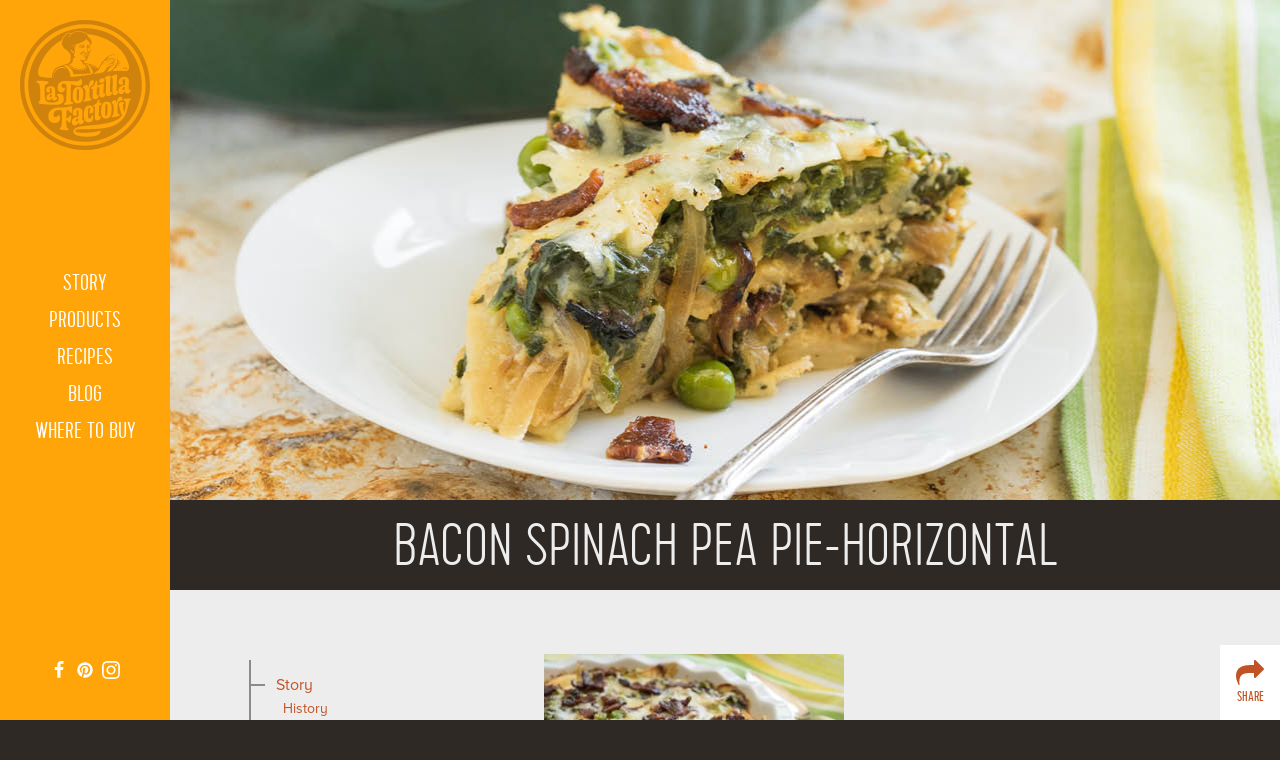

--- FILE ---
content_type: text/html; charset=UTF-8
request_url: https://www.latortillafactory.com/recipe/bacon-spinach-and-spring-pea-pie/bacon-spinach-pea-pie-horizontal/
body_size: 25723
content:
<!DOCTYPE html>
<html lang="en-US">
	<head>
		<meta charset="UTF-8">
		<meta name="author" content="La Tortilla Factory">
		<meta name="viewport" content="width=device-width, initial-scale=1">
		<link rel="apple-touch-icon" sizes="180x180" href="/favicons/apple-touch-icon.png">
<link rel="icon" type="image/png" href="/favicons/favicon-32x32.png" sizes="32x32">
<link rel="icon" type="image/png" href="/favicons/favicon-16x16.png" sizes="16x16">
<link rel="manifest" href="/favicons/manifest.json">
<link rel="mask-icon" href="/favicons/safari-pinned-tab.svg" color="#311f22">
<link rel="shortcut icon" href="/favicon.ico">
<meta name="msapplication-config" content="/favicons/browserconfig.xml">
<meta name="theme-color" content="#ffffff">		<link rel="pingback" href="https://www.latortillafactory.com/xmlrpc.php">
		<!--[if lt IE 9]>
			<script src="https://www.latortillafactory.com/wp-content/themes/lat/assets/js/vendor/html5shiv.min.js"></script>
		<![endif]-->
		<script src="//ajax.googleapis.com/ajax/libs/jquery/2.0.0/jquery.min.js"></script>
		<script src="https://use.typekit.net/igw8rju.js"></script>
		<script>try{Typekit.load({ async: true });}catch(e){}</script>
		<script>
			window.domain = "www.latortillafactory.com";
		</script>
		<script>
		  (function(i,s,o,g,r,a,m){i['GoogleAnalyticsObject']=r;i[r]=i[r]||function(){
		  (i[r].q=i[r].q||[]).push(arguments)},i[r].l=1*new Date();a=s.createElement(o),
		  m=s.getElementsByTagName(o)[0];a.async=1;a.src=g;m.parentNode.insertBefore(a,m)
		  })(window,document,'script','https://www.google-analytics.com/analytics.js','ga');

		  ga('create', 'UA-15711855-1', 'auto');
		  ga('send', 'pageview');

		</script>
		<meta name='robots' content='index, follow, max-image-preview:large, max-snippet:-1, max-video-preview:-1' />
	<style>img:is([sizes="auto" i], [sizes^="auto," i]) { contain-intrinsic-size: 3000px 1500px }</style>
	
	<!-- This site is optimized with the Yoast SEO plugin v26.7 - https://yoast.com/wordpress/plugins/seo/ -->
	<title>bacon spinach pea pie-horizontal &#8226; La Tortilla Factory</title>
	<link rel="canonical" href="https://www.latortillafactory.com/recipe/bacon-spinach-and-spring-pea-pie/bacon-spinach-pea-pie-horizontal/" />
	<meta property="og:locale" content="en_US" />
	<meta property="og:type" content="article" />
	<meta property="og:title" content="bacon spinach pea pie-horizontal &#8226; La Tortilla Factory" />
	<meta property="og:url" content="https://www.latortillafactory.com/recipe/bacon-spinach-and-spring-pea-pie/bacon-spinach-pea-pie-horizontal/" />
	<meta property="og:site_name" content="La Tortilla Factory" />
	<meta property="article:publisher" content="https://www.facebook.com/latortillafactory" />
	<meta property="og:image" content="https://www.latortillafactory.com/recipe/bacon-spinach-and-spring-pea-pie/bacon-spinach-pea-pie-horizontal" />
	<meta property="og:image:width" content="2000" />
	<meta property="og:image:height" content="1335" />
	<meta property="og:image:type" content="image/jpeg" />
	<meta name="twitter:card" content="summary_large_image" />
	<script type="application/ld+json" class="yoast-schema-graph">{"@context":"https://schema.org","@graph":[{"@type":"WebPage","@id":"https://www.latortillafactory.com/recipe/bacon-spinach-and-spring-pea-pie/bacon-spinach-pea-pie-horizontal/","url":"https://www.latortillafactory.com/recipe/bacon-spinach-and-spring-pea-pie/bacon-spinach-pea-pie-horizontal/","name":"bacon spinach pea pie-horizontal &#8226; La Tortilla Factory","isPartOf":{"@id":"https://www.latortillafactory.com/#website"},"primaryImageOfPage":{"@id":"https://www.latortillafactory.com/recipe/bacon-spinach-and-spring-pea-pie/bacon-spinach-pea-pie-horizontal/#primaryimage"},"image":{"@id":"https://www.latortillafactory.com/recipe/bacon-spinach-and-spring-pea-pie/bacon-spinach-pea-pie-horizontal/#primaryimage"},"thumbnailUrl":"https://www.latortillafactory.com/wp-content/uploads/2016/03/bacon-spinach-pea-pie-horizontal.jpg","datePublished":"2016-03-18T23:05:34+00:00","breadcrumb":{"@id":"https://www.latortillafactory.com/recipe/bacon-spinach-and-spring-pea-pie/bacon-spinach-pea-pie-horizontal/#breadcrumb"},"inLanguage":"en-US","potentialAction":[{"@type":"ReadAction","target":["https://www.latortillafactory.com/recipe/bacon-spinach-and-spring-pea-pie/bacon-spinach-pea-pie-horizontal/"]}]},{"@type":"ImageObject","inLanguage":"en-US","@id":"https://www.latortillafactory.com/recipe/bacon-spinach-and-spring-pea-pie/bacon-spinach-pea-pie-horizontal/#primaryimage","url":"https://www.latortillafactory.com/wp-content/uploads/2016/03/bacon-spinach-pea-pie-horizontal.jpg","contentUrl":"https://www.latortillafactory.com/wp-content/uploads/2016/03/bacon-spinach-pea-pie-horizontal.jpg","width":2000,"height":1335},{"@type":"BreadcrumbList","@id":"https://www.latortillafactory.com/recipe/bacon-spinach-and-spring-pea-pie/bacon-spinach-pea-pie-horizontal/#breadcrumb","itemListElement":[{"@type":"ListItem","position":1,"name":"Bacon, Spinach and Spring Pea Pie","item":"https://www.latortillafactory.com/recipe/bacon-spinach-and-spring-pea-pie/"},{"@type":"ListItem","position":2,"name":"bacon spinach pea pie-horizontal"}]},{"@type":"WebSite","@id":"https://www.latortillafactory.com/#website","url":"https://www.latortillafactory.com/","name":"La Tortilla Factory","description":"Simply better tortillas.","publisher":{"@id":"https://www.latortillafactory.com/#organization"},"potentialAction":[{"@type":"SearchAction","target":{"@type":"EntryPoint","urlTemplate":"https://www.latortillafactory.com/?s={search_term_string}"},"query-input":{"@type":"PropertyValueSpecification","valueRequired":true,"valueName":"search_term_string"}}],"inLanguage":"en-US"},{"@type":"Organization","@id":"https://www.latortillafactory.com/#organization","name":"La Tortilla Factory","url":"https://www.latortillafactory.com/","logo":{"@type":"ImageObject","inLanguage":"en-US","@id":"https://www.latortillafactory.com/#/schema/logo/image/","url":"https://www.latortillafactory.com/wp-content/uploads/LAT_logo_final_300dpi.jpg","contentUrl":"https://www.latortillafactory.com/wp-content/uploads/LAT_logo_final_300dpi.jpg","width":2550,"height":3300,"caption":"La Tortilla Factory"},"image":{"@id":"https://www.latortillafactory.com/#/schema/logo/image/"},"sameAs":["https://www.facebook.com/latortillafactory","https://www.instagram.com/LaTortillaFactory/","https://www.linkedin.com/company/la-tortilla-factory","https://www.pinterest.com/latortillafactory/"]}]}</script>
	<!-- / Yoast SEO plugin. -->


<link rel="alternate" type="application/rss+xml" title="La Tortilla Factory &raquo; Feed" href="https://www.latortillafactory.com/feed/" />
<link rel="alternate" type="application/rss+xml" title="La Tortilla Factory &raquo; Comments Feed" href="https://www.latortillafactory.com/comments/feed/" />
<link rel="alternate" type="application/rss+xml" title="La Tortilla Factory &raquo; bacon spinach pea pie-horizontal Comments Feed" href="https://www.latortillafactory.com/recipe/bacon-spinach-and-spring-pea-pie/bacon-spinach-pea-pie-horizontal/feed/" />
<link rel='stylesheet' id='wp-block-library-css' href='https://www.latortillafactory.com/wp-includes/css/dist/block-library/style.min.css?ver=6.8.3' type='text/css' media='all' />
<style id='classic-theme-styles-inline-css' type='text/css'>
/*! This file is auto-generated */
.wp-block-button__link{color:#fff;background-color:#32373c;border-radius:9999px;box-shadow:none;text-decoration:none;padding:calc(.667em + 2px) calc(1.333em + 2px);font-size:1.125em}.wp-block-file__button{background:#32373c;color:#fff;text-decoration:none}
</style>
<style id='global-styles-inline-css' type='text/css'>
:root{--wp--preset--aspect-ratio--square: 1;--wp--preset--aspect-ratio--4-3: 4/3;--wp--preset--aspect-ratio--3-4: 3/4;--wp--preset--aspect-ratio--3-2: 3/2;--wp--preset--aspect-ratio--2-3: 2/3;--wp--preset--aspect-ratio--16-9: 16/9;--wp--preset--aspect-ratio--9-16: 9/16;--wp--preset--color--black: #000000;--wp--preset--color--cyan-bluish-gray: #abb8c3;--wp--preset--color--white: #ffffff;--wp--preset--color--pale-pink: #f78da7;--wp--preset--color--vivid-red: #cf2e2e;--wp--preset--color--luminous-vivid-orange: #ff6900;--wp--preset--color--luminous-vivid-amber: #fcb900;--wp--preset--color--light-green-cyan: #7bdcb5;--wp--preset--color--vivid-green-cyan: #00d084;--wp--preset--color--pale-cyan-blue: #8ed1fc;--wp--preset--color--vivid-cyan-blue: #0693e3;--wp--preset--color--vivid-purple: #9b51e0;--wp--preset--gradient--vivid-cyan-blue-to-vivid-purple: linear-gradient(135deg,rgba(6,147,227,1) 0%,rgb(155,81,224) 100%);--wp--preset--gradient--light-green-cyan-to-vivid-green-cyan: linear-gradient(135deg,rgb(122,220,180) 0%,rgb(0,208,130) 100%);--wp--preset--gradient--luminous-vivid-amber-to-luminous-vivid-orange: linear-gradient(135deg,rgba(252,185,0,1) 0%,rgba(255,105,0,1) 100%);--wp--preset--gradient--luminous-vivid-orange-to-vivid-red: linear-gradient(135deg,rgba(255,105,0,1) 0%,rgb(207,46,46) 100%);--wp--preset--gradient--very-light-gray-to-cyan-bluish-gray: linear-gradient(135deg,rgb(238,238,238) 0%,rgb(169,184,195) 100%);--wp--preset--gradient--cool-to-warm-spectrum: linear-gradient(135deg,rgb(74,234,220) 0%,rgb(151,120,209) 20%,rgb(207,42,186) 40%,rgb(238,44,130) 60%,rgb(251,105,98) 80%,rgb(254,248,76) 100%);--wp--preset--gradient--blush-light-purple: linear-gradient(135deg,rgb(255,206,236) 0%,rgb(152,150,240) 100%);--wp--preset--gradient--blush-bordeaux: linear-gradient(135deg,rgb(254,205,165) 0%,rgb(254,45,45) 50%,rgb(107,0,62) 100%);--wp--preset--gradient--luminous-dusk: linear-gradient(135deg,rgb(255,203,112) 0%,rgb(199,81,192) 50%,rgb(65,88,208) 100%);--wp--preset--gradient--pale-ocean: linear-gradient(135deg,rgb(255,245,203) 0%,rgb(182,227,212) 50%,rgb(51,167,181) 100%);--wp--preset--gradient--electric-grass: linear-gradient(135deg,rgb(202,248,128) 0%,rgb(113,206,126) 100%);--wp--preset--gradient--midnight: linear-gradient(135deg,rgb(2,3,129) 0%,rgb(40,116,252) 100%);--wp--preset--font-size--small: 13px;--wp--preset--font-size--medium: 20px;--wp--preset--font-size--large: 36px;--wp--preset--font-size--x-large: 42px;--wp--preset--spacing--20: 0.44rem;--wp--preset--spacing--30: 0.67rem;--wp--preset--spacing--40: 1rem;--wp--preset--spacing--50: 1.5rem;--wp--preset--spacing--60: 2.25rem;--wp--preset--spacing--70: 3.38rem;--wp--preset--spacing--80: 5.06rem;--wp--preset--shadow--natural: 6px 6px 9px rgba(0, 0, 0, 0.2);--wp--preset--shadow--deep: 12px 12px 50px rgba(0, 0, 0, 0.4);--wp--preset--shadow--sharp: 6px 6px 0px rgba(0, 0, 0, 0.2);--wp--preset--shadow--outlined: 6px 6px 0px -3px rgba(255, 255, 255, 1), 6px 6px rgba(0, 0, 0, 1);--wp--preset--shadow--crisp: 6px 6px 0px rgba(0, 0, 0, 1);}:where(.is-layout-flex){gap: 0.5em;}:where(.is-layout-grid){gap: 0.5em;}body .is-layout-flex{display: flex;}.is-layout-flex{flex-wrap: wrap;align-items: center;}.is-layout-flex > :is(*, div){margin: 0;}body .is-layout-grid{display: grid;}.is-layout-grid > :is(*, div){margin: 0;}:where(.wp-block-columns.is-layout-flex){gap: 2em;}:where(.wp-block-columns.is-layout-grid){gap: 2em;}:where(.wp-block-post-template.is-layout-flex){gap: 1.25em;}:where(.wp-block-post-template.is-layout-grid){gap: 1.25em;}.has-black-color{color: var(--wp--preset--color--black) !important;}.has-cyan-bluish-gray-color{color: var(--wp--preset--color--cyan-bluish-gray) !important;}.has-white-color{color: var(--wp--preset--color--white) !important;}.has-pale-pink-color{color: var(--wp--preset--color--pale-pink) !important;}.has-vivid-red-color{color: var(--wp--preset--color--vivid-red) !important;}.has-luminous-vivid-orange-color{color: var(--wp--preset--color--luminous-vivid-orange) !important;}.has-luminous-vivid-amber-color{color: var(--wp--preset--color--luminous-vivid-amber) !important;}.has-light-green-cyan-color{color: var(--wp--preset--color--light-green-cyan) !important;}.has-vivid-green-cyan-color{color: var(--wp--preset--color--vivid-green-cyan) !important;}.has-pale-cyan-blue-color{color: var(--wp--preset--color--pale-cyan-blue) !important;}.has-vivid-cyan-blue-color{color: var(--wp--preset--color--vivid-cyan-blue) !important;}.has-vivid-purple-color{color: var(--wp--preset--color--vivid-purple) !important;}.has-black-background-color{background-color: var(--wp--preset--color--black) !important;}.has-cyan-bluish-gray-background-color{background-color: var(--wp--preset--color--cyan-bluish-gray) !important;}.has-white-background-color{background-color: var(--wp--preset--color--white) !important;}.has-pale-pink-background-color{background-color: var(--wp--preset--color--pale-pink) !important;}.has-vivid-red-background-color{background-color: var(--wp--preset--color--vivid-red) !important;}.has-luminous-vivid-orange-background-color{background-color: var(--wp--preset--color--luminous-vivid-orange) !important;}.has-luminous-vivid-amber-background-color{background-color: var(--wp--preset--color--luminous-vivid-amber) !important;}.has-light-green-cyan-background-color{background-color: var(--wp--preset--color--light-green-cyan) !important;}.has-vivid-green-cyan-background-color{background-color: var(--wp--preset--color--vivid-green-cyan) !important;}.has-pale-cyan-blue-background-color{background-color: var(--wp--preset--color--pale-cyan-blue) !important;}.has-vivid-cyan-blue-background-color{background-color: var(--wp--preset--color--vivid-cyan-blue) !important;}.has-vivid-purple-background-color{background-color: var(--wp--preset--color--vivid-purple) !important;}.has-black-border-color{border-color: var(--wp--preset--color--black) !important;}.has-cyan-bluish-gray-border-color{border-color: var(--wp--preset--color--cyan-bluish-gray) !important;}.has-white-border-color{border-color: var(--wp--preset--color--white) !important;}.has-pale-pink-border-color{border-color: var(--wp--preset--color--pale-pink) !important;}.has-vivid-red-border-color{border-color: var(--wp--preset--color--vivid-red) !important;}.has-luminous-vivid-orange-border-color{border-color: var(--wp--preset--color--luminous-vivid-orange) !important;}.has-luminous-vivid-amber-border-color{border-color: var(--wp--preset--color--luminous-vivid-amber) !important;}.has-light-green-cyan-border-color{border-color: var(--wp--preset--color--light-green-cyan) !important;}.has-vivid-green-cyan-border-color{border-color: var(--wp--preset--color--vivid-green-cyan) !important;}.has-pale-cyan-blue-border-color{border-color: var(--wp--preset--color--pale-cyan-blue) !important;}.has-vivid-cyan-blue-border-color{border-color: var(--wp--preset--color--vivid-cyan-blue) !important;}.has-vivid-purple-border-color{border-color: var(--wp--preset--color--vivid-purple) !important;}.has-vivid-cyan-blue-to-vivid-purple-gradient-background{background: var(--wp--preset--gradient--vivid-cyan-blue-to-vivid-purple) !important;}.has-light-green-cyan-to-vivid-green-cyan-gradient-background{background: var(--wp--preset--gradient--light-green-cyan-to-vivid-green-cyan) !important;}.has-luminous-vivid-amber-to-luminous-vivid-orange-gradient-background{background: var(--wp--preset--gradient--luminous-vivid-amber-to-luminous-vivid-orange) !important;}.has-luminous-vivid-orange-to-vivid-red-gradient-background{background: var(--wp--preset--gradient--luminous-vivid-orange-to-vivid-red) !important;}.has-very-light-gray-to-cyan-bluish-gray-gradient-background{background: var(--wp--preset--gradient--very-light-gray-to-cyan-bluish-gray) !important;}.has-cool-to-warm-spectrum-gradient-background{background: var(--wp--preset--gradient--cool-to-warm-spectrum) !important;}.has-blush-light-purple-gradient-background{background: var(--wp--preset--gradient--blush-light-purple) !important;}.has-blush-bordeaux-gradient-background{background: var(--wp--preset--gradient--blush-bordeaux) !important;}.has-luminous-dusk-gradient-background{background: var(--wp--preset--gradient--luminous-dusk) !important;}.has-pale-ocean-gradient-background{background: var(--wp--preset--gradient--pale-ocean) !important;}.has-electric-grass-gradient-background{background: var(--wp--preset--gradient--electric-grass) !important;}.has-midnight-gradient-background{background: var(--wp--preset--gradient--midnight) !important;}.has-small-font-size{font-size: var(--wp--preset--font-size--small) !important;}.has-medium-font-size{font-size: var(--wp--preset--font-size--medium) !important;}.has-large-font-size{font-size: var(--wp--preset--font-size--large) !important;}.has-x-large-font-size{font-size: var(--wp--preset--font-size--x-large) !important;}
:where(.wp-block-post-template.is-layout-flex){gap: 1.25em;}:where(.wp-block-post-template.is-layout-grid){gap: 1.25em;}
:where(.wp-block-columns.is-layout-flex){gap: 2em;}:where(.wp-block-columns.is-layout-grid){gap: 2em;}
:root :where(.wp-block-pullquote){font-size: 1.5em;line-height: 1.6;}
</style>
<link rel='stylesheet' id='trade-media-css' href='https://www.latortillafactory.com/wp-content/plugins/firefly-trade-media/css/trade-media.css?ver=6.8.3' type='text/css' media='all' />
<link rel='stylesheet' id='jquery-fancybox-css' href='https://www.latortillafactory.com/wp-content/plugins/firefly-trade-media/css/jquery.fancybox.css?ver=6.8.3' type='text/css' media='all' />
<link rel='stylesheet' id='theme-declaration-css' href='https://www.latortillafactory.com/wp-content/themes/lat/style.css?ver=6.8.3' type='text/css' media='all' />
<link rel='stylesheet' id='theme-styles-css' href='https://www.latortillafactory.com/wp-content/themes/lat/assets/css/build/global.css?ver=6.8.3' type='text/css' media='all' />
<link rel='stylesheet' id='print-styles-css' href='https://www.latortillafactory.com/wp-content/themes/lat/assets/css/build/print.css?ver=6.8.3' type='text/css' media='print' />
<link rel='stylesheet' id='wp-advanced-rp-css-css' href='https://www.latortillafactory.com/wp-content/plugins/advanced-recent-posts-widget/css/advanced-recent-posts-widget.css?ver=6.8.3' type='text/css' media='all' />
<script type="text/javascript" src="https://www.latortillafactory.com/wp-includes/js/jquery/jquery.min.js?ver=3.7.1" id="jquery-core-js"></script>
<script type="text/javascript" src="https://www.latortillafactory.com/wp-includes/js/jquery/jquery-migrate.min.js?ver=3.4.1" id="jquery-migrate-js"></script>
<script type="text/javascript" src="https://www.latortillafactory.com/wp-content/plugins/force-image-download/js/deefuse-forceImages-dl.js?ver=6.8.3" id="deefuse-fi-dl-js-js"></script>
<link rel="https://api.w.org/" href="https://www.latortillafactory.com/wp-json/" /><link rel="alternate" title="JSON" type="application/json" href="https://www.latortillafactory.com/wp-json/wp/v2/media/4921" /><link rel="EditURI" type="application/rsd+xml" title="RSD" href="https://www.latortillafactory.com/xmlrpc.php?rsd" />
<link rel='shortlink' href='https://www.latortillafactory.com/?p=4921' />
<link rel="alternate" title="oEmbed (JSON)" type="application/json+oembed" href="https://www.latortillafactory.com/wp-json/oembed/1.0/embed?url=https%3A%2F%2Fwww.latortillafactory.com%2Frecipe%2Fbacon-spinach-and-spring-pea-pie%2Fbacon-spinach-pea-pie-horizontal%2F" />
<link rel="alternate" title="oEmbed (XML)" type="text/xml+oembed" href="https://www.latortillafactory.com/wp-json/oembed/1.0/embed?url=https%3A%2F%2Fwww.latortillafactory.com%2Frecipe%2Fbacon-spinach-and-spring-pea-pie%2Fbacon-spinach-pea-pie-horizontal%2F&#038;format=xml" />
		
		
<!-- Meta Pixel Code -->
<script type='text/javascript'>
!function(f,b,e,v,n,t,s){if(f.fbq)return;n=f.fbq=function(){n.callMethod?
n.callMethod.apply(n,arguments):n.queue.push(arguments)};if(!f._fbq)f._fbq=n;
n.push=n;n.loaded=!0;n.version='2.0';n.queue=[];t=b.createElement(e);t.async=!0;
t.src=v;s=b.getElementsByTagName(e)[0];s.parentNode.insertBefore(t,s)}(window,
document,'script','https://connect.facebook.net/en_US/fbevents.js?v=next');
</script>
<!-- End Meta Pixel Code -->

      <script type='text/javascript'>
        var url = window.location.origin + '?ob=open-bridge';
        fbq('set', 'openbridge', '377311212939048', url);
      </script>
    <script type='text/javascript'>fbq('init', '377311212939048', {}, {
    "agent": "wordpress-6.8.3-3.0.16"
})</script><script type='text/javascript'>
    fbq('track', 'PageView', []);
  </script>
<!-- Meta Pixel Code -->
<noscript>
<img height="1" width="1" style="display:none" alt="fbpx"
src="https://www.facebook.com/tr?id=377311212939048&ev=PageView&noscript=1" />
</noscript>
<!-- End Meta Pixel Code -->
		<style type="text/css" id="wp-custom-css">
			/* Hide add to cart buttons */
.offsite-product-link {
	display:none;
}		</style>
				<!-- Pinterest Tag -->
		<script>
		!function(e){if(!window.pintrk){window.pintrk = function () {
		window.pintrk.queue.push(Array.prototype.slice.call(arguments))};var
		n=window.pintrk;n.queue=[],n.version="3.0";var
		t=document.createElement("script");t.async=!0,t.src=e;var
		r=document.getElementsByTagName("script")[0];
		r.parentNode.insertBefore(t,r)}}("https://s.pinimg.com/ct/core.js");
		pintrk('load', '2619861958746', {em: '<user_email_address>'});
		pintrk('page');
		</script>
		<noscript>
		<img height="1" width="1" style="display:none;" alt=""
		src="https://ct.pinterest.com/v3/?tid=2619861958746&pd[em]=<hashed_email_address>&noscript=1" />
		</noscript>
		<!-- end Pinterest Tag -->
	</head>
	<body data-rsssl=1  class="attachment wp-singular attachment-template-default single single-attachment postid-4921 attachmentid-4921 attachment-jpeg wp-theme-lat bacon-spinach-pea-pie-horizontal">
		<div id="page" class="page_wrap">
			<header id="header" class="site_header">
				<nav id="nav" class="main_nav">
					<a class="header_logo" href="https://www.latortillafactory.com">
						<svg class="wordmark" xmlns="http://www.w3.org/2000/svg" width="184" height="121.11" viewBox="0 0 184 121.11">
	<g id="factory">
		<path d="M138.49,13c1.42,1.27,1.58,3.59,1.49,9.55-0.07,4.62-.49,12.8-0.56,17.51-0.05,3.27.86,6.66,4.71,6.71,4.62,0.07,7.27-3.45,7.33-7.39,0-.87-0.56-1.07-1.24-0.79a3.57,3.57,0,0,1-1.45.36c-0.77,0-1.34-.41-1.32-1.75,0.26-16.65,1.19-26.93,1.22-29.05a1.51,1.51,0,0,0-1.61-1.66c-1.54,0-6.57,1.63-8.71,3.14a2.14,2.14,0,0,0-1.09,1.62C137.26,11.92,137.64,12.21,138.49,13Z" transform="translate(-4.5 -4.57)"/>
		<path d="M112,29a2.31,2.31,0,0,0-1.38,2.19,1.26,1.26,0,0,0,1.23,1.46,8.14,8.14,0,0,0,2.14-.34c0.2,5-.27,10-0.33,13.74,0,3.27,1,6.66,4.62,6.71,4.91,0.08,7.27-3.45,7.33-7.4,0-.87-0.56-1.07-1.24-0.79a2.7,2.7,0,0,1-1.26.36c-0.86,0-1.43-.69-1.4-2.62,0.08-5.06.28-9.28,0.5-12.87a9.79,9.79,0,0,1,2.69-.46c2.12,0,2.28,1.67,2.25,4-0.05,3.46-.3,7.21-0.35,9.81-0.05,3.27.86,6.56,4.81,6.62,4.52,0.07,7-3.45,7-7.31,0-.86-0.56-1.07-1.24-0.79a3.56,3.56,0,0,1-1.45.36c-0.67,0-1.15-.4-1.13-1.65,0.11-6.93.91-15,.93-16.73a1.34,1.34,0,0,0-1.51-1.56c-1.63,0-6.27,2.94-11.82,4.28,0.21-3.16.39-5.74,0.42-7.92a1.29,1.29,0,0,0-1.42-1.37,1.82,1.82,0,0,0-2,1.22C118.4,23.56,117,26.72,112,29Z" transform="translate(-4.5 -4.57)"/>
		<path d="M130.19,20.76c4.52,0.07,6.87-2.4,6.92-5.38,0-2.12-1.1-3.29-3.61-3.33-4.71-.07-7.06,2.2-7.11,5.28C126.36,19.55,127.69,20.72,130.19,20.76Z" transform="translate(-4.5 -4.57)"/>
		<path d="M151.42,11c1.61,1.47,1.58,3.78,1.49,9.65-0.07,4.62-.49,12.8-0.56,17.51-0.05,3.27.76,6.65,4.52,6.71,4,0.06,6.31-3.46,6.37-7.31a0.64,0.64,0,0,0-.66-0.78c-0.39,0-.77.28-1.16,0.27-0.58,0-1.05-.4-1-1.75,0.26-16.65,1.19-26.93,1.22-29.05A1.51,1.51,0,0,0,160,4.57c-1.54,0-6.57,1.63-8.71,3.14a2,2,0,0,0-1.08,1.52C150.19,9.9,150.76,10.3,151.42,11Z" transform="translate(-4.5 -4.57)"/>
		<path d="M96.34,31c2.77,1.49,3.6,3.91,3.5,10.16-0.13,8.56-.46,11.35-2.21,12.48-1.07.56-1.75,0.94-1.76,2a1.33,1.33,0,0,0,1.51,1.56c3.85,0.06,11.1-1.75,13.13-2.59a1.8,1.8,0,0,0,1.18-1.71c0-1.35-.36-1.55-1.61-1.76-2.79-.33-2.75-2.74-2.62-11.11,0.17-11,1.34-11.82,4.64-13.88,2.62-1.6,3.7-3.12,3.77-7.16,0-2.5-1-3.48-2.83-3.51-4.32-.07-6.58,6.24-7.56,15.29-0.95-5.22-1.86-6.2-3.26-6.22s-4.35,1.47-6,3a3,3,0,0,0-1.29,2.1C94.91,30.23,95.48,30.62,96.34,31Z" transform="translate(-4.5 -4.57)"/>
		<path d="M85.89,28.35c-7.41-.11-10.86,5-11.06,17.93-0.15,9.91,3.15,14.2,9.5,14.3,7.41,0.11,10.86-5,11.06-17.93C95.54,32.74,92.63,28.46,85.89,28.35ZM87.4,42.72c-0.17,11.17-.87,13-2.51,13s-2.29-1.19-2.15-10.14c0.17-11.07.87-12.79,2.6-12.76C86.88,32.8,87.54,33.87,87.4,42.72Z" transform="translate(-4.5 -4.57)"/>
		<path d="M52.8,39.3c4.91,0.08,6.9-4.32,7-7.69a1.3,1.3,0,0,0-1.81-1.38c-2.61.63-4.81-.46-4.75-3.83,0-2.31,1.22-4.31,4.11-4.27,4.23,0.06,5.73,2.78,5.63,9.33-0.4,25.89-.81,27.23-3.13,28.25C58.73,60.28,58,60.65,58,61.9c0,1.44.55,1.84,2,1.86a64.8,64.8,0,0,0,13.5-1.62c1.55-.36,1.84-1,1.86-2.09,0-1.35-.55-1.74-2.28-2.15s-2.3-1-2.15-10.62c0.18-11.42.27-17.54,0.76-23.78,4.38,1.29,9.64,3.25,13.61,3.31,9.14,0.14,8.61-8.91,6.36-12.7a1.54,1.54,0,0,0-1.24-1c-0.58,0-.77.28-1.37,1.13C88,16.07,85.57,18,80.75,17.88c-4.62-.07-13.85-0.7-20.49-0.8-8.85-.14-14.7,4.3-14.83,12.67C45.34,35.72,48.08,39.22,52.8,39.3Z" transform="translate(-4.5 -4.57)"/>
		<path d="M186.68,34.25c-2.31.16-2.78-.52-2.76-2.16,0-2.12.58-12.7,0.62-14.91,0.09-5.58-3.82-8-8.92-8.13-6.93-.11-11.05,4.84-11.13,10.22-0.06,3.95,1.94,5.13,4.54,5.17a5.35,5.35,0,0,0,3.19-.91c0.78-.57,1.07-1,0.62-2.69-1.3-3.2-1.24-7.24,1.75-7.19,1.64,0,2.1,1.28,2.05,4.17L176.52,25c-8.74,1.25-12.59,5.09-12.68,11-0.07,4.52,2.11,6.77,5.29,6.82s5.65-2.59,7.28-6.18c0.28,3.14,1.9,5.07,5.15,5.12,3.85,0.06,6-3.66,6.07-6.36A0.93,0.93,0,0,0,186.68,34.25ZM176.45,30c0,3.08-1.62,5.08-3.25,5.05a1.6,1.6,0,0,1-1.71-1.86c0-2.11,1.44-4.05,5-4.51Z" transform="translate(-4.5 -4.57)"/>
	</g>
	<g id="tortilla">
		<path d="M107.61,79.35a4.5,4.5,0,0,0,2.68.91c3.17,0,5-2.23,5.11-6.76,0.09-6.06-2.95-8.61-7.57-8.68-7.8-.12-11.06,5.6-11.26,18.7-0.16,10.2,3.15,14.2,9.41,14.29s8.73-4.29,8.82-10.07c0-2.69-.61-3.86-1.58-3.88-0.48,0-.77.28-1,1.14-0.51,1.82-2.2,5.36-5,5.32-2,0-2.87-1.39-2.77-7.84,0.17-11.26,1.17-13.17,3.09-13.14,0.87,0,1.43.6,1.41,2.24a12.39,12.39,0,0,1-1.63,5.75A1.45,1.45,0,0,0,107.61,79.35Z" transform="translate(-4.5 -4.57)"/>
		<path d="M169.88,55.57a2.19,2.19,0,0,0,2.06-2.37c0.06-3.85-1.45-5.51-4.05-5.55-4.26-.07-6.51,5.56-7.5,13.65-0.95-6.07-1.86-7.16-3.28-7.18-1.16,0-3.78,1.48-5.24,3a3,3,0,0,0-1.28,2.1c0,0.58.56,1,1.42,1.37,2.19,1.57,2.82,4.28,2.72,11.11-0.13,8.57-.46,11.35-2.21,12.48-1.07.56-1.75,0.94-1.76,2a1.34,1.34,0,0,0,1.52,1.56c3.85,0.06,11.1-1.75,13.13-2.59a1.8,1.8,0,0,0,1.18-1.71c0-1.35-.36-1.55-1.61-1.76-2.79-.33-2.75-2.74-2.62-11.11C162.52,58.73,163.23,55.76,169.88,55.57Z" transform="translate(-4.5 -4.57)"/>
		<path d="M128.55,64.27c1.25-.17,2-0.26,2.14-1.31a6.68,6.68,0,0,0-.43-3.18c-0.47-.78-1-0.69-1.63-0.32l-1.88,1c0.11-2.21.2-4,.22-5.3a1.29,1.29,0,0,0-1.42-1.37,1.82,1.82,0,0,0-2,1.22c-0.84,4.32-2.13,6.8-6.78,8.65a2.31,2.31,0,0,0-1.38,2.19,1.26,1.26,0,0,0,1.23,1.46,6.33,6.33,0,0,0,1.56-.19c0.18,6.09-.37,16.4-0.43,20.13,0,3.27,1,6.66,4.61,6.71,4.91,0.08,7.27-3.45,7.33-7.39,0-.87-0.56-1.07-1.24-0.79a2.75,2.75,0,0,1-1.26.36c-0.86,0-1.43-.69-1.4-2.62,0.1-6.32.47-13.28,0.77-18.93C127.15,64.51,127.82,64.39,128.55,64.27Z" transform="translate(-4.5 -4.57)"/>
		<path d="M70.37,78.77a1.88,1.88,0,0,0,3-.63,32.18,32.18,0,0,0,.48-6c0-2.89-.58-6.27-2.41-6.29a2.17,2.17,0,0,0-1.06.27c-4.46,2.14-12.27,2.7-21,2.56-13.18-.2-21.75,5.73-21.92,17.09C27.3,94,31.75,99,39.35,99.09c7.79,0.12,10.76-4.94,10.82-9.07,0.06-3.56-1.17-5.31-2.31-6.2a1,1,0,0,0-1.74.55,4.53,4.53,0,0,1-4.48,3.2c-3,0-4.3-2-4.25-5.07,0.08-5.1,3.7-9.18,12.46-9,2.79,0,4.41.84,4.28,9.69-0.29,18.77-.76,24.15-2.88,24.79A1.84,1.84,0,0,0,49.48,110c0,1.25.55,1.74,2,2a89.09,89.09,0,0,0,13.26,1.26c1.54-.17,1.84-0.74,1.85-1.8,0-1.35-.55-1.84-2.27-2.54-1.43-.6-2.11-6.68-2-13.6,0-.5,0-1,0-1.48,4.48,0.71,3.87,3.12,4.94,4.06,0.86,0.69,2.68.81,3.19-.53,0.8-1.82,1.55-6.71,1.62-11.24a1.83,1.83,0,0,0-2.87-1.3c-1.57,1.35-1.48,4.42-6.8,5,0.11-4.51.31-9.12,0.91-16.88C67.34,74.07,69,77.24,70.37,78.77Z" transform="translate(-4.5 -4.57)"/>
		<path d="M187,51.31a81.55,81.55,0,0,0-12.14.78,1.55,1.55,0,0,0-1.18,1.71c0,1.35.36,1.55,1.61,1.76,2.79,0.33,2.75,3,2.67,7.65a38.85,38.85,0,0,1-2.68,14.4c-1.26-4.46-2.58-10-2.53-13.13,0-1.44.13-2.21,1.2-3A2,2,0,0,0,175,59.6c0-1.15-.17-1.64-1.8-1.66-3.08,0-8.19.64-8.25,4.4-0.07,4.65,4.38,17.85,6,22.45-9.53,11.52-28.75,16-57.35,18.53-23.52,2-37.4,3.08-37.54,12-0.12,7.8,12,10.1,26.41,10.32,18.38,0.29,26.25-4.12,27.13-11,0-1.06-.37-1.16-1.43-0.6-6.78,2.59-22.3,4.18-30.48,4.05-15-.23-17.5-1.43-17.46-3.54s2.37-3.72,11.41-3.58c32.24,0.5,52.58-1.21,66-8.22,19.91-11.05,22.1-22.67,26.65-42.42,0.83-3.65,1.52-4.69,2.49-5.45,1.07-.56,1.75-0.94,1.76-2A1.34,1.34,0,0,0,187,51.31Z" transform="translate(-4.5 -4.57)"/>
		<path d="M141.26,57.35c-7.41.17-10.87,5.61-11.07,18.89-0.16,10.1,3.15,14.3,9.5,14.2,7.42-.27,10.87-5.61,11.07-18.89C150.92,61.44,148,57.16,141.26,57.35Zm1.51,14.56c-0.18,11.45-.88,13.46-2.52,13.44S138,84.15,138.1,75c0.18-11.36.88-13.08,2.61-13.15C142.25,61.89,142.91,62.86,142.77,71.9Z" transform="translate(-4.5 -4.57)"/>
		<path d="M96.13,93.52c-2.31.35-2.79-.24-2.76-1.87,0-1.93.56-11.35,0.59-13.28,0.11-6.83-4.39-8.83-8.43-8.89A10.35,10.35,0,0,0,74.69,79.8c-0.06,3.56,1.84,5.32,4.25,5.36a5.81,5.81,0,0,0,3.38-.91c0.78-.57,1-1.14.62-2.68a16.94,16.94,0,0,1-.51-4.05c0-2.22.63-3.36,2-3.34s1.72,1.08,1.67,4l-0.13,8.17C77.19,88.2,73.36,91.14,73.27,97c-0.07,4.24,1.82,6.77,5.09,6.82,3.83,0.06,6-2.42,7.53-6.45,0.38,2.75,1.94,4.1,4.63,4.14,4.33,0.07,6.52-4.23,6.56-6.93C97.09,93.92,96.9,93.43,96.13,93.52ZM85.88,90.76c-0.05,3.37-1.81,5-3.35,5A1.47,1.47,0,0,1,80.92,94c0-2.08,1.6-3.61,5-4.13v0.83Z" transform="translate(-4.5 -4.57)"/>
	</g>
	<g id="la">
		<path d="M43.58,63.54c9-.42,14.35-4.23,14-12.31C57.25,44.7,54,41.76,48.94,42c-1.73.08-3.45,0.45-4.27,1.35a1.35,1.35,0,0,0,.1,2.21,6.77,6.77,0,0,1,3,5.55c0.2,4.23-2.54,7.54-10.81,7.92-11.06.51-15.85-1-16.37-12.15-1-22-.29-22.92,5.05-24q2.28-.68,2.19-2.7a2.09,2.09,0,0,0-2-2.31A103.22,103.22,0,0,0,6.61,16.5,1.91,1.91,0,0,0,4.5,18.81a2.42,2.42,0,0,0,2.14,2.41c3.71,1,4.39,3.17,5.07,17.88,0.7,15.1-.48,16.6-1.78,17.62-0.84.62-1.49,1-1.43,2.47s0.58,2,2.81,2.38C14,62,32.23,64.07,43.58,63.54Z" transform="translate(-4.5 -4.57)"/>
		<path d="M44.21,50.21a0.91,0.91,0,0,0-.91-1c-1.93,0-2.44-.66-2.5-2-0.2-4.33-.05-9.44-0.23-13.19-0.19-4.13-2.83-7-9.27-6.7-4.9.23-8.23,3.27-8,7.5,0.16,3.46,2.06,4.92,4.56,4.8a4.89,4.89,0,0,0,2.38-.69,1.47,1.47,0,0,0,.49-2c-1.3-3-1.43-5.91.88-6,1.63-.08,2.09,1.35,2.21,3.94l0.3,6.51c-7.17.39-10.65,3-10.4,8.32,0.15,3.27,2.17,5.2,5.24,5.06,2.36-.11,4.33-2.07,5.56-4.9,0.23,3.22,1.79,5.61,5.06,5.46A4.8,4.8,0,0,0,44.21,50.21Zm-12.4-1.45a1.47,1.47,0,0,1-1.71-1.56c-0.08-1.7,1-3.18,4.09-3.33l0,0.92C34.36,47.59,32.77,48.72,31.81,48.77Z" transform="translate(-4.5 -4.57)"/>
	</g>
</svg>						<svg class="lat_logo" xmlns="http://www.w3.org/2000/svg" width="6.56in" height="6.56in" viewBox="0 0 472.28 472.32">

	<path class="dark" d="M236.17,0C105.91,0,0,105.89,0,236.17S105.91,472.32,236.17,472.32s236.13-106,236.13-236.15S366.35,0,236.17,0Zm0,456.49c-121.47,0-220.26-98.85-220.26-220.32S114.7,15.83,236.17,15.83s220.31,98.85,220.31,220.33S357.62,456.49,236.17,456.49Z" transform="translate(-0.02)"/>
	<path class="dark" d="M313.35,348.71c3,0,4.37-3.7,4.7-25.06,0.26-16.87-1-18.68-3.84-18.73-3.23.13-4.54,3.34-4.87,24.51-0.26,17,1.14,19.41,4,19.27" transform="translate(-0.02)"/>
	<path class="dark" d="M205.72,368.05c2.87,0,6.15-3,6.24-9.24v-1.56c-6.28,1-9.21,3.81-9.27,7.69a2.74,2.74,0,0,0,3,3.1" transform="translate(-0.02)"/>
	<path class="dark" d="M111.15,280.51c1.79-.08,4.75-2.2,4.51-7.4l-0.08-1.71c-5.71.28-7.77,3-7.62,6.2a2.75,2.75,0,0,0,3.19,2.91" transform="translate(-0.02)"/>
	<path class="dark" d="M210.12,293.4c3,0,4.36-3.34,4.68-24.16,0.26-16.51-1-18.5-3.84-18.55-3.23,0-4.54,3.16-4.85,23.8-0.26,16.69,1.14,18.86,4,18.91" transform="translate(-0.02)"/>
	<path class="dark" d="M371.59,251.56c0,2.33,1.2,3.43,3.18,3.46,3,0,6-3.68,6.07-9.42v-2.44c-6.6.85-9.22,4.48-9.28,8.41" transform="translate(-0.02)"/>
	<path class="dark" d="M236.16,29.7c-114,0-206.47,92.44-206.47,206.47s92.44,206.47,206.47,206.47,206.46-92.45,206.46-206.48S350.19,29.7,236.16,29.7ZM399.91,253.44c1.44,0,1.78.92,1.76,2.18-0.08,5-4.13,12-11.31,11.85-6.07-.1-9.09-3.7-9.61-9.55-3,6.7-7.67,11.62-13.57,11.53s-10-4.28-9.86-12.72c0.17-11,7.35-18.11,23.65-20.45l0.21-13.46c0.08-5.38-.78-7.73-3.83-7.78-5.56-.08-5.68,7.45-3.26,13.41,0.85,3.06.3,4-1.15,5a10,10,0,0,1-6,1.7c-4.84-.07-8.58-2.29-8.47-9.64,0.15-10,7.84-19.26,20.76-19.06,9.51,0.15,16.8,4.75,16.63,15.16-0.06,4.13-1.09,23.86-1.15,27.81C394.73,252.46,395.61,253.73,399.91,253.44Zm-40.5,88.45c2.33,0.39,3,.76,3,3.28a3.35,3.35,0,0,1-2.2,3.19c-3.79,1.55-17.31,4.94-24.48,4.83-1.8,0-2.86-.76-2.83-2.91s1.3-2.67,3.29-3.72c3.26-2.1,3.88-7.3,4.13-23.27,0.2-12.74-1-17.79-5.06-20.72-1.6-.74-2.67-1.48-2.65-2.55,0-1.25.76-2.5,2.39-3.91,2.74-2.83,7.62-5.62,9.78-5.59,2.65,0,4.35,2.06,6.12,13.38,1.86-15.09,6-25.58,14-25.46,4.85,0.08,7.67,3.17,7.56,10.35,0,1.62-.79,4.3-3.84,4.43-12.39.35-13.73,5.89-14.08,28C354.29,336.78,354.21,341.27,359.41,341.89Zm-70.5,8.42a5.12,5.12,0,0,0,2.35-.68c1.26-.52,2.33-0.14,2.31,1.47-0.11,7.36-4.52,13.93-13.67,13.79-6.82-.11-8.7-6.42-8.6-12.52,0.11-7,1.14-26.19.8-37.54a11.81,11.81,0,0,1-2.91.35c-1.79,0-2.31-1.47-2.29-2.73a4.3,4.3,0,0,1,2.58-4.09c8.67-3.46,11.08-8.08,12.64-16.14,0.38-1.79,2.19-2.3,3.81-2.28a2.4,2.4,0,0,1,2.65,2.55c0,2.34-.19,5.76-0.4,9.88,1.7-1,3-1.66,3.51-1.94,1.27-.7,2.17-0.86,3,0.59a12.45,12.45,0,0,1,.8,5.93c-0.21,2-1.65,2.13-4,2.45-1.35.21-2.6,0.45-3.79,0.7-0.57,10.54-1.25,23.52-1.44,35.3C286.25,349,287.3,350.28,288.91,350.31Zm-36.48-31.42c-3.59,0-5.44,3.51-5.76,24.5-0.19,12,1.39,14.56,5.16,14.62,5.21,0.08,8.36-6.51,9.31-9.91,0.38-1.6.93-2.14,1.83-2.13,1.79,0,3,2.21,2.94,7.23-0.17,10.77-4.78,19-16.44,18.77s-17.83-7.63-17.54-26.65c0.38-24.41,6.46-35.09,21-34.86,8.62,0.13,14.28,4.89,14.11,16.19-0.14,8.44-3.61,12.69-9.53,12.6a8.39,8.39,0,0,1-5-1.69c-1.06-.92-1.4-2-0.48-3.78a23.1,23.1,0,0,0,3-10.72C255.1,320,254,318.89,252.43,318.89Zm-21-71.45c-1.6-.74-2.67-1.48-2.65-2.56,0-1.25.76-2.5,2.4-3.91,3.1-2.82,8.7-5.61,11.21-5.57s4.31,1.86,6.08,11.6c1.84-16.88,6-28.64,14.11-28.52,3.41,0.05,5.35,1.88,5.28,6.54-0.12,7.54-2.13,10.38-7,13.35-6.17,3.85-8.34,5.43-8.66,25.89-0.24,15.61-.31,20.1,4.88,20.72,2.32,0.4,3,.76,3,3.28a3.35,3.35,0,0,1-2.21,3.2c-3.79,1.56-17.3,4.94-24.48,4.83-1.8,0-2.86-.76-2.82-2.92,0-2,1.29-2.67,3.29-3.72,3.26-2.1,3.88-7.3,4.13-23.27,0.19-11.68-1.36-16.19-6.52-19Zm-72.75-16.55c-5.39-.08-7.6,3.65-7.66,8-0.1,6.28,4,8.32,8.87,7.13,2.16-.5,3.4.6,3.37,2.57-0.1,6.28-3.81,14.48-13,14.34-8.8-.14-13.9-6.68-13.73-17.8,0.24-15.61,11.14-23.88,27.65-23.63,12.38,0.19,29.6,1.35,38.21,1.49,9,0.14,13.52-3.38,15.54-6.76,1.1-1.6,1.47-2.13,2.55-2.11a2.87,2.87,0,0,1,2.33,1.77c4.2,7.07,5.19,24-11.86,23.69-7.4-.12-17.2-3.76-25.38-6.17-0.91,11.64-1.09,23.06-1.41,44.35-0.28,17.94,1,19,4,19.8,3.22,0.77,4.28,1.5,4.24,4,0,2-.59,3.22-3.47,3.89a120.82,120.82,0,0,1-25.17,3c-2.69,0-3.76-.78-3.72-3.47,0-2.33,1.3-3,3.29-4.08,4.34-1.9,5.09-4.41,5.84-52.68C169.37,236.05,166.57,231,158.68,230.89Zm-43.87,23.76c-0.23-4.84-1.07-7.5-4.12-7.36-4.3.2-4.05,5.58-1.63,11.21,0.61,1.59.31,2.86-.91,3.64a9.12,9.12,0,0,1-4.43,1.28c-4.66.22-8.2-2.49-8.5-9-0.37-7.89,5.84-13.57,15-14,12-.56,16.93,4.79,17.29,12.49,0.32,7,0,16.53.42,24.6,0.11,2.51,1.07,3.72,4.66,3.74a1.69,1.69,0,0,1,1.7,1.9,9,9,0,0,1-8.41,9.56h-0.31c-6.1.28-9-4.18-9.44-10.19-2.3,5.28-6,8.92-10.37,9.13-5.74.26-9.5-3.34-9.78-9.43-0.46-9.9,6-14.79,19.4-15.51Zm126.24-88.76c-0.24-.82-0.2-1.18.23-0.92s2.15,1.49,1.86,6.1c-0.51,8.14-10.13,10.47-17.87,11.21-9.37.9-19.64,0-28.44-3.51a67.22,67.22,0,0,1-17.1-10.62c-3.22-2.86-3.93-3.69-5.86-5.32,0.19-1.06,2-1.39,2.49-1.22a4.62,4.62,0,0,1,1.5,1.35,53.32,53.32,0,0,0,25,15.53C212.91,181.26,245.35,183.89,241.05,165.89ZM190.68,185.1c3.36,6.33,3.44,8.2,3.44,8.68s-2.94,2.5.07,2.17c2.76-.3,4.62,1.29,5.69,2s1.44,0.36,2.54-.39a8.47,8.47,0,0,1,4.83-1.65,8.28,8.28,0,0,1,4.89,1.41,1.44,1.44,0,0,0,2,.06l0.06-.06a9.47,9.47,0,0,1,5.29-1.8,8.91,8.91,0,0,1,4.94,1.62,1.6,1.6,0,0,0,1.94-.12,9,9,0,0,1,4.91-1.91,8.45,8.45,0,0,1,4.74,1,1.87,1.87,0,0,0,2.3,0,8.47,8.47,0,0,1,4.45-1.86,7.19,7.19,0,0,1,4.77,1,1.64,1.64,0,0,0,2.15.07,8.47,8.47,0,0,1,3.7-1.81,6.35,6.35,0,0,1,3.54.24,0.76,0.76,0,0,0,.84.09,0.82,0.82,0,0,0,0-.55,2,2,0,0,0-.93-0.88,1.3,1.3,0,0,1-.46-0.66A81.45,81.45,0,0,0,250,172.62c-4.48-8.58-8-10.43-10.44-12.07-0.46-.31,1-0.56,3.32-0.19s5.53,1.22,7.05,2.49a29.29,29.29,0,0,1,4.31,4.49c5.44,6.66,7.77,13,9.7,18.18,0.94,2.55,1.74,5.92,2,6.72-2.34,1.93-5.17,3.89-8,5.8l-5.79.88c-16.2,2.39-31.86,4.55-47,6.35a5.94,5.94,0,0,0-1.59.19q-10.06,1.19-19.78,2.14c-0.77-9.81-3.74-21.89-11.49-30.49-8.12-9-12.75-9.28-13.43-9.61s-0.69-.79.68-1.39a45.73,45.73,0,0,1,4.67-1.77c2-.65,4.16-1,8.64,1.83,5.71,3.51,14.48,12.64,17.84,19v0Zm113-32.86c-1,.18-1.57.57-1.12-0.72s1.39-2.18,3.65-3.18,4.47-1.89,8.06-3.31,6.29-2.58,9.78-3.65,12.34-2.58,11.92-2.16c-1.53.52-6.38,1.69-8.23,2.35s-4.43,1.67-5.52,2.13-3.83,1.75-4.49,2a44.24,44.24,0,0,0-5,2.26,21.65,21.65,0,0,0-3.69,2.22c-1.34,1.1,4.51-1.12,6.34-1.85s4.58-2.08,6.86-3.11,4.67-1.75,12.67-4.33a30.32,30.32,0,0,1,3.35-.91c0.52-.1.81,0.36,1.62,0.58,1.14,0.39,1.7-.28,1.1-0.46s-0.87-.43-0.5-0.58a24.18,24.18,0,0,1,3.35-1.15c0.49-.1,1.65.19,1.27,2.09a3,3,0,0,1-2.19,2.33c-1.2.38-3,.86-4.79,1.6s-10.18,3.77-12.67,4.87l-0.15.07c-3.3,1.3-6.84,3.8-10.33,5.3-2.34,1-4.09,1.49-3.76,1.78a3.76,3.76,0,0,0,3.09-.18c6.55-2.74,8.52-4.31,11.72-5.53,1.68-.64,9.64-4,12.11-4.69,0.74-.22.9,0.12,1.47,0.52s1.71,0.58,1.94.13-0.43-.48-0.74-0.74c-0.64-.51-0.81-0.73.36-1.23a9,9,0,0,1,3-1c1.33,0.16,1.11,2.25.44,3.48-0.57,1-2.34,2.46-5,3.88-3.71,2-7.21,3.53-11.36,6.43a30.22,30.22,0,0,1-5.27,2.86c-1.46.62-4,1.5-5.46,2.19-2.3,1.09-4.34,1-3.91,1.49,0.29,0.34,1.56.51,3.06,0.13,0.72-.18,1.56-0.44,2.42-0.71,1.56-.43,4.32-1.75,6.71-2.56,2.91-1,7.89-2.17,8.54-2.34s0.36,0.09.53,0.59a1.64,1.64,0,0,0,.88.9,0.88,0.88,0,0,0,1-.29c0.11-.27-0.09-0.28-0.26-0.49a1.15,1.15,0,0,1-.25-0.65c-0.08-.54,1.76-1.15,3.15-1.39,1.1-.19,1.53,1.9.55,3s-1.93,1.93-5.34,3.3a48.83,48.83,0,0,0-4.54,1.91c-1.51.77-6.5,2.86-7.84,3.54-2.23,1.13-4.36,2.9-6,3.81-1,.54-2.94,1.07-2.17,1.72,0.57,0.47.45,2.07-1.32,3.84-3.55,3.55-4.81,7.84-8.76,10.46a13.71,13.71,0,0,1-4.53,2c-10.46,1.86-21.5,4-34.13,6,4.5-3.25,9.58-7.15,15.52-12.14,2.2-1.85,3.67-2.42,5.54-4.07,1.65-1.46,2.52-3.53,4-6.49s6.32-11.27,8.61-15a14.79,14.79,0,0,1,3.78-4.59,15.27,15.27,0,0,0,3.28-2.24c0.83-.72-0.11-0.37-2.43,0Zm10.12-10.31c0.4-.82,2.39-3.17,3.88-3.68s2.86-.64,3.2.06a1.9,1.9,0,0,1-.69,2,10.31,10.31,0,0,1-3.39,1.85c-1.32.34-3.52,0.81-3-.19Zm39,116.66c0.72,0,1.44-.52,2.16-0.5a1.19,1.19,0,0,1,1.23,1.45c-0.11,7.18-4.34,13.75-11.88,13.63-7-.11-8.51-6.41-8.42-12.51,0.14-8.79.91-24,1-32.65,0.17-10.95.24-15.25-2.77-18-1.24-1.28-2.3-2-2.29-3.27a3.74,3.74,0,0,1,2-2.84c4-2.81,13.37-5.9,16.25-5.85a2.82,2.82,0,0,1,3,3.1c-0.06,4-1.8,23.13-2.28,54.17,0,2.57.94,3.29,2,3.31Zm-42.74-44.82c-1.59-1.46-2.3-2-2.28-3.27a4,4,0,0,1,2-3c4-2.81,13.37-5.89,16.24-5.85a2.82,2.82,0,0,1,3,3.1c-0.06,3.95-1.79,23.13-2.28,54.17,0,2.51,1,3.25,2.46,3.27a6.66,6.66,0,0,0,2.7-.68c1.26-.52,2.34-0.14,2.31,1.47-0.11,7.36-5.07,13.92-13.68,13.79-7.18-.11-8.88-6.42-8.78-12.52,0.14-8.79.91-24,1-32.65,0.27-11.1,0-15.41-2.68-17.79v0Zm-25.42,29.94a18.25,18.25,0,0,0-5,.86c-0.41,6.68-.79,14.57-0.93,24-0.06,3.59,1,4.86,2.61,4.89a5,5,0,0,0,2.34-.68c1.26-.52,2.34-0.14,2.31,1.47-0.11,7.36-4.52,13.93-13.67,13.79-6.82-.11-8.7-6.42-8.61-12.52,0.11-7,1-16.23.61-25.63a15.17,15.17,0,0,1-4,.63c-1.8,0-2.31-1.47-2.3-2.73a4.3,4.3,0,0,1,2.58-4.09c9.4-4.34,12-10.22,13.78-20.61,0.39-1.79,2.19-2.3,3.8-2.27a2.4,2.4,0,0,1,2.65,2.55c-0.06,4.06-.4,8.87-0.79,14.76,10.35-2.49,19-8,22-8,1.79,0,2.86.76,2.82,2.92,0,3.23-1.54,18.28-1.74,31.2,0,2.33.85,3.07,2.11,3.09a6.64,6.64,0,0,0,2.7-.68c1.27-.52,2.34-0.14,2.31,1.47-0.11,7.18-4.7,13.75-13.14,13.62-7.36-.12-9.06-6.25-9-12.35,0.08-4.85.55-11.84,0.64-18.3,0.19-4.21-.11-7.28-4.06-7.34ZM300.75,212c4.67,0.07,6.79,2.26,6.72,6.21-0.08,5.56-4.46,10.16-12.9,10-4.67-.07-7.15-2.26-7.08-6.39,0.11-5.67,4.48-9.94,13.27-9.78v0Zm-23.54-35.12A33.42,33.42,0,0,0,266,170.25c-5.83-2.23-5.72-1.78-7.84-3.55s-2.21-2.46.43-1.63,8.17,2.32,12.42,5.38a41.56,41.56,0,0,1,6,5.18C278.91,177.52,279.53,178.84,277.21,176.89ZM166.08,177c1,1,.61,1.55-1.59.28A23.77,23.77,0,0,0,150.91,174c-12.51.57-22.62,9.95-27.12,21.1-2.69,6.68-3.09,12.56-3.53,15.13l-0.06.35h-1c0.13-3.41,1.25-18.33,9.53-28.17,8.73-10.33,26.48-17.2,37.36-5.46h0Zm25.28,98.92c0.37-24,6.81-33.64,20.62-33.43,12.56,0.19,18,8.18,17.71,26.66-0.37,24-6.8,33.64-20.62,33.43C197.23,302.35,191.08,294.36,191.36,275.89Zm103.23,55.85c0.38-24.76,6.82-34.9,20.64-35.22,12.57-.34,18,7.64,17.72,26.48-0.38,24.76-6.82,34.72-20.65,35.22-11.84.17-18-7.65-17.71-26.49h0ZM70.91,166.64a210.59,210.59,0,0,1,20.9-39.06c13.76-20.39,34.23-41.06,60.1-54.84a16.27,16.27,0,0,0,.32-2.08c0.35-4.31,1.22-7.12,4.3-9.13s3.91-2.43,6.2-6.35,6.41-7.32,10.37-8.11a30.73,30.73,0,0,1,9-.37,9.76,9.76,0,0,1,5.17,1.72c0.28,0.25.41,0.19,0.58,0,0.4-.34,1.18-1,1.92-1.55A34.09,34.09,0,0,1,205,40.77a57,57,0,0,1,19.63,1c7,1.48,10.89,3.25,16.94,6.77a13.64,13.64,0,0,1,3.9,3h0.35c64.22,4.89,133.47,45.35,150.07,115.67,2.1,11.36-3.76,18.95-11.51,18.38a296.54,296.54,0,0,0-48.78.12c2.7-3.26,4.58-6.1,5.34-7.09,1.07-1.4,1.94-2.11,4.47-3.2s4.73-2,5.12-3.45a1.73,1.73,0,0,0-1-2.13c-0.54-.25-0.53-0.64,0-0.9,0.18-.08.39-0.19,0.62-0.32,0.92-.52,1.43-1,3.74-2.19a38.85,38.85,0,0,0,5.59-3.19,2.72,2.72,0,0,0,1.15-2,3,3,0,0,0-.72-2.17c-0.53-.54-0.06-0.71.46-1a9.36,9.36,0,0,0,1.88-1.22,3.71,3.71,0,0,0,1.75-3.79c-0.38-2.31-3.69-2.36-4.82-2.35s-1-.46-0.83-0.87a3.39,3.39,0,0,0,.55-2,2,2,0,0,0-2-1.84c-0.67,0-.57-0.61-0.45-4.53a16.43,16.43,0,0,0-2.18-8.85c-0.94-1.28-1.77-1.64-.72.16s3.29,10.11-1.71,22.72-11.19,19.77-21,29.48c-0.48.47-1,.9-1.42,1.33-4.49.49-8.9,1.08-13.31,1.74a71.19,71.19,0,0,0,4.65-7.48c2.13-3.83,3.51-5.33,4.54-6.17s2.76-2.44,5.37-4.58a57.55,57.55,0,0,1,7.65-5.15c3-1.83,4-3.65,4-5.1a3.92,3.92,0,0,0-.44-2.06,2.76,2.76,0,0,0-1.75-1.27,4.22,4.22,0,0,0-1.24.05c-0.32,0-.41-0.26-0.11-0.49a44.84,44.84,0,0,0,5.33-4.55,8,8,0,0,0,2.45-4.94,3.91,3.91,0,0,0-.4-2.26c-0.32-.53-0.51-0.57-0.28-1.05a6,6,0,0,0,.58-2.73c0-1.94-1.37-3.06-2.8-2.77a18.54,18.54,0,0,1-2.63.43c-0.65,0-1.13-.6-7.82.3-2.12.29-6.86,1-8.87,1.5-1.7.41-2.21,0.11-2.16-.25a3.22,3.22,0,0,0-.44-2.09,3.75,3.75,0,0,0-3.71-.87c-1.18.32-.47-0.51,0.3-1.08s3.63-3.12,11.39-6.43,16.16-2.24,18.08-1.27,2.38,1,1.55.19-3.78-2.55-9.81-2.6-15.18,3-21.53,7.54a76,76,0,0,0-14.16,14c-0.94,1.52-1.9,1.59-2.88,2.32s-1.49,1.87-3,4.25-3.86,6.37-6.3,11.18-5,9.52-6,11.33a3.66,3.66,0,0,1-.26.41,0.67,0.67,0,0,1-.1.16,1.26,1.26,0,0,1-1.43,0c-3.41-3.81-12.32-13.14-30.43-15.84-1-.15-3.33-1.38-5.65-2a85.94,85.94,0,0,0-11.87-2.07,7.73,7.73,0,0,1-2.14-.49c-1-.46-1-1.41-1-2.42a20.14,20.14,0,0,1,.28-3c0.24-1.63.25-2.07,1.81-2.28,2-.27,5.07-0.48,7.68-3.29s2.24-6.13,3-8.21,1.75-2.6,3.6-6.27a24.9,24.9,0,0,0,2.43-7.37c0.44-1.88,1.75-3.16,3.2-6a20.18,20.18,0,0,0,2.36-9c0-1-.28-3.37-1.24-4-1.14-.78-0.26.95-0.5,4a15.11,15.11,0,0,1-1.72,6.25c-1.17,2.21-2,2.69-2.91,2.59a2.25,2.25,0,0,1-1.63-2,11.65,11.65,0,0,0-1.71-4.15c-1.08-1.66-1.4-2.58-1.94-5.85l-0.06-.14a19.72,19.72,0,0,1-.24-3.53,1.37,1.37,0,0,1,1.19-1.53h0.16c0.57-.07,1.37,0,1.32.6a2.28,2.28,0,0,0,0,.64,1.92,1.92,0,0,0,1.37,1.06,1.86,1.86,0,0,0,2.6-1.61c0.07-.77,1.42-0.27,2.58,0a1.26,1.26,0,0,0,1.48-.83c0.35-1-.1-0.87-0.34-0.79a3,3,0,0,1-1.2-.66,12.34,12.34,0,0,0-2.79-1.65,6.25,6.25,0,0,0-4.58,0c-0.92.47-.87-0.58-0.66-1s0.36-2,3.16-2.36a7.46,7.46,0,0,1,5.63,1.56c1.16,0.85,1.3-.2.88-0.93s-0.94-1.62-4.19-2.79-6.11-1-6.78-.32c-1.44,1.5-2.06,3.27-2.41,8.09a8.75,8.75,0,0,0,0,1.32,41.64,41.64,0,0,0,2.17,11.29,16.87,16.87,0,0,1,1.12,1.57,3.23,3.23,0,0,1,0,4,5.25,5.25,0,0,1-2.54,2.21c-1.64.85-2.7,0.16-4.07-.23a18.25,18.25,0,0,0-4.49-1c-1.47,0-2-.45-2.16-1.43a4.69,4.69,0,0,1,.87-3.36c0.7-.73.94-1.14,0.27-1.21-1.06-.11-2,0.77-2.82,1.44a19.5,19.5,0,0,1-4.45,2.4,14.84,14.84,0,0,0-5.92,3.49c-1.73,1.72-2.11,5.29-1.19,6.94s1.38,1.24,1.37.68a5.92,5.92,0,0,1,1.3-4.1,11.31,11.31,0,0,1,2.82-1.81,22.41,22.41,0,0,0,5.11-3.55c0.68-.7.92-0.06,1,0.81a1.87,1.87,0,0,0,1.79,1.81,12.15,12.15,0,0,1,5.2,2,5.2,5.2,0,0,0,6.05,0,11.11,11.11,0,0,0,3.13-3c0.42-.59,1-0.27,1.14.34a9.58,9.58,0,0,1,.38,4.21c-0.86,3.45-2.74,2-4.1,1.36s-2.6.48-3.63,1-0.92.34-2.52-.56-4.6,0-7.08.39a14.55,14.55,0,0,1-3.51-.05c-3.22-.41-4.46-1.71-5.08-1.42s-0.07.87,0.22,1.13a11.07,11.07,0,0,0,4.29,2.09,31.73,31.73,0,0,0,7.7.78,13.94,13.94,0,0,1,4.2.64c0.83,0.11,1.8-.79,4.41-0.89,2.25-.09,1.68,1.36.77,2.64-0.52.78-1.92,2.37-5.6,2.27a24.59,24.59,0,0,1-7-1.7c-2.14-.74-2.25-0.53-0.71.93a18.47,18.47,0,0,0,5.14,3.43c1.74,0.76,1.12,1.49.82,2.56s1.94,1.21,1.71,4.05-2.86,3.89-8.28,3.84a37.31,37.31,0,0,1-12.19-2.36l-0.25-.09c-0.81-.32-1,0.11-0.41.8,1.07,1.27,4.15,3.8,6.71,6.61a28.17,28.17,0,0,1,1.86,2.25,32.67,32.67,0,0,1,3.07,6.16c0.72,1.89,1.7,3.27,2.56,3.53a0.94,0.94,0,0,0,1-.05,2,2,0,0,0,.11-1,2,2,0,0,1,0-1c0.21-.32,1.06,0,1.3.1a7.24,7.24,0,0,1,4.26,6.45c0.23,5.27-2.46,8.57-13.68,9.94-8.85,1.08-19.22.41-28.37-4.22-10.6-5.37-13.7-8.85-14.72-10.23-1.15-1.55-1.8-2.74.57-3.7s3.91-1.82,5.63-2.6,2.52-2.13,2.76-5.26c0.32-2.11,1-4.77,1.79-8.1,1.57-6.3,4-6.94,5.42-6.73s2.09,0.34,3.62.61c0.72,0.16.85-.61,0.36-1a18.69,18.69,0,0,1-3.79-3.91,14.61,14.61,0,0,1-2.61-6.06c-0.23-2-.53-3.22.62-3.65,5.24-2,1.8-12.92,2.31-19.11s5-10.31,6.08-12.87c-6.48,2.24-14.23,4.55-19.26,7.61-3.28,2-3.65,1.87-2.28.73,6.25-5.21,16.61-9,27.83-13.08l11.4-4.48c10.66-4.19,16.86-9.81,18.26-11.75s1.28-4.42,1.54-4a5,5,0,0,1,.49,4.61c-0.45,1-.09,1.17.36,1.52,11.17,8.55,13,17.25,13.22,18.56,0.13,0.87.65,1.71,1.37,0.7,0.93-1.3,5.44-10.22-1.12-21a27.74,27.74,0,0,0-9.71-9.82c-2.14-2.09.83-3.31-2.89-7.15-4-4.15-13.16-7.93-18.49-9S213,41.5,204.42,42.8a29.18,29.18,0,0,0-12.22,5,47.14,47.14,0,0,0-7.78,6.78,45,45,0,0,0-5,6.71c-1.22,2-2,4.53-2.09,3.17-0.19-2.65,1.24-5,2.21-6.63a37.18,37.18,0,0,1,3.77-5c2-2.27,2.28-2.46,2-2.75a5,5,0,0,0-2.4-1,23.53,23.53,0,0,0-8.26.13c-3.7.7-7.6,4-9.81,7.82s-3,4.23-5.9,6.16-3.78,4.69-4.19,9S153.4,78.38,152,82.49s1.89,9.07,5.54,16.28a18.31,18.31,0,0,0,7.39,7.54,54.84,54.84,0,0,0,5.07,2.27c2.08,0.93,2.15,2.36,3.13,4.25,1.59,3,6,5.32,7.88,8.15a35.45,35.45,0,0,1,3.09,6.38c0.71,1.74.65,8.7,0.64,10.36a74.46,74.46,0,0,1-1.05,8.65c-1.14,5.23-3.25,7.25-5.76,9.53-2.27,2.05-6.2,3.36-11,4.63-8.39,2.24-14.56,5.73-17.33,5.89s-16.53,3.71-24.3,13.44c-6,7.48-9.34,18-9.81,30.69a275.53,275.53,0,0,1-38.95-3.79C59.54,203.7,66.26,178.44,70.91,166.64Zm288.07-7c1,1-.14,1.65-1.32,2.22a26.07,26.07,0,0,0-4,2c-1.43.93-1.91,0.53-2-.2a4.91,4.91,0,0,1,.41-2.53,3.55,3.55,0,0,1,1.46-2c2.2-.77,4.52-0.48,5.51.54v0Zm-4.42-5.48a2.08,2.08,0,0,1,1.4-1.79,14.65,14.65,0,0,1,3.33-.65c1.73-.18,3,0.37,3.15,1.05s-0.29,1.36-1.47,2-2.56,1.52-3.75,1.37-2.95-.25-2.65-2v0ZM183.91,105.89c0.38-.38,1.57,1.36,1.76,2.23s0,1.64,2.07,2.6a4.45,4.45,0,0,1,2.26,2.53c0.18,0.51.58,2.17,1.69,1.23,0.29-.25.73-0.73,1.09-1s2-1.8,3.28,1.24c0.57,2,.64,4.06-2,4.93-3,1-5.8-2.38-6.56-3.62a26.31,26.31,0,0,0-2.3-3.16,4.59,4.59,0,0,1-1.27-3.78C184,107.34,183.22,106.53,183.91,105.89Zm-111,198.49c-4.16-.7-5.12-1.92-5.24-4.43-0.12-2.69,1.1-3.46,2.66-4.61,2.43-1.91,4.63-4.71,3.33-32.85-1.27-27.43-2.54-31.5-9.45-33.34-2.91-.76-3.88-2.34-4-4.49-0.12-2.69.89-4.17,3.93-4.31a192.45,192.45,0,0,1,35.69,2.48c2.9,0.59,3.68,1.81,3.79,4.32s-1.24,4.19-4.08,5c-10,2.08-11.32,3.76-9.42,44.81,1,20.8,9.9,23.62,30.51,22.66,15.42-.72,20.52-6.88,20.16-14.77a12.63,12.63,0,0,0-5.51-10.34c-1.67-1.18-1.39-2.81-.19-4.12,1.54-1.69,4.74-2.38,8-2.53,9.5-.44,15.51,5,16.07,17.22,0.7,15.06-9.21,22.17-26.06,23C111.91,309,78,305.22,72.91,304.38Zm108,43.36c1.64-1.59,5.39-.1,5.35,2.42-0.13,8.43-1.53,17.57-3,21-0.94,2.5-4.34,2.27-5.94,1-2-1.74-.86-6.24-9.21-7.57v2.76c-0.2,12.92,1.07,24.25,3.74,25.37,3.21,1.31,4.28,2.22,4.23,4.73,0,2-.58,3-3.46,3.36a166.1,166.1,0,0,1-24.73-2.36c-2.69-.4-3.75-1.32-3.72-3.65,0-2.69,1.13-3.39,3.3-3.9,4-1.2,4.84-11.23,5.38-46.23,0.26-16.51-2.77-18-8-18.07-16.33-.25-23.09,7.36-23.24,16.87-0.09,5.74,2.37,9.37,7.93,9.46,4.67,0.07,7-2.76,8.35-6,0.56-1.61,1.83-2,3.25-1,2.13,1.65,4.41,4.91,4.31,11.55-0.12,7.72-5.65,17.14-20.18,16.92-14.18-.22-22.47-9.5-22.24-24.75,0.33-21.18,16.3-32.24,40.88-31.86,16.33,0.25,30.88-.78,39.2-4.78a4,4,0,0,1,2-.51c3.41,0,4.57,6.35,4.48,11.73a60,60,0,0,1-.89,11.12c-0.57,2.15-4,2.81-5.58,1.17-2.52-2.86-5.64-8.76-13.14-10.93-1.11,14.47-1.49,23.08-1.69,31.48,9.85-1.09,9.68-6.81,12.62-9.33h0Zm7.55,22.73c0.17-11,7.32-16.42,23.64-19.93l0.23-15.23c0.09-5.38-.6-7.37-3.12-7.41s-3.62,2.1-3.68,6.23a31.59,31.59,0,0,0,1,7.55c0.68,2.88.3,4-1.15,5a10.82,10.82,0,0,1-6.31,1.7c-4.49-.07-8-3.36-7.92-10,0.14-9.15,6.95-19.46,20.22-19.25,7.54,0.12,15.91,3.83,15.72,16.58-0.06,3.59-1,21.17-1.1,24.76,0,3,.84,4.14,5.15,3.49,1.44-.16,1.79.75,1.76,2-0.07,5-4.15,13-12.23,12.91-5-.08-7.93-2.59-8.63-7.72-2.82,7.52-6.91,12.14-14,12-6.2-.06-9.72-4.78-9.59-12.68h0ZM400,291.89c-1.82,1.41-3.1,3.36-4.64,10.16-8.47,36.84-12.57,58.5-49.69,79.11-25,13.08-62.9,16.26-123,15.33-16.87-.26-21.22,2.54-21.28,6.67-0.06,4,4.57,6.17,32.56,6.61,15.26,0.24,44.2-2.73,56.84-7.56,2-1,2.7-.86,2.67,1.12-1.64,12.9-16.3,21.11-50.58,20.57-26.92-.41-49.47-4.71-49.24-19.25,0.26-16.69,26.13-18.62,70-22.43,53.32-4.66,89.16-13.07,106.94-34.55-3-8.59-11.3-33.19-11.16-41.87,0.11-7,9.64-8.29,15.38-8.2,3,0,3.39,1,3.36,3.1a3.63,3.63,0,0,1-2,3.56c-2,1.41-2.2,2.84-2.24,5.53-0.09,5.81,2.37,16.16,4.72,24.48,3.17-7.66,4.85-16.53,5-26.85,0.14-8.61.22-13.64-5-14.26-2.33-.39-3-0.77-3-3.28,0-1.26.41-2.87,2.21-3.2,4.86-1,17.08-1.53,22.64-1.45,1.79,0,2.86.76,2.83,2.92C403.29,290.15,402,290.89,400,291.89Z" transform="translate(-0.02)"/>
	<path class="dark" d="M233.53,93.13a11.86,11.86,0,0,0-1.76-2.85c-0.51-.57-1.34-0.93-3-0.89a39.84,39.84,0,0,0-10.35,2.24,19,19,0,0,0-7,4.35c-0.79.93,0.6,1.29,1.12,0.94A28.23,28.23,0,0,1,215.91,95a26.9,26.9,0,0,1,9.89-2.43,8.06,8.06,0,0,1,3.51.47,3,3,0,0,1,1.6,1.93c0.35,0.91.25,1.45-1.16,1.24a12.65,12.65,0,0,0-5.82-.15l-0.89.22a19.83,19.83,0,0,0-2.79,1.06c-0.95.41-2.25,1.1-3,1.46a6.26,6.26,0,0,1-3.19.73c-0.83,0,1,2.1,4.06,1.28,0.57-.15,1.57-0.58,2.26-0.86a9.52,9.52,0,0,1,2-.52c1-.11,1.29.06,1.09,0.66a2,2,0,0,0,.43,1.71c0.33,0.39.83,0.75,2.6,0.42s2.44-1.17,2.18-2.16c-0.21-.78.21-1,1-0.94a9.57,9.57,0,0,1,2.89.93c1.08,0.52,2.24.63,2.05-1.47A18.86,18.86,0,0,0,233.53,93.13Z" transform="translate(-0.02)"/>
	<path class="dark" d="M302.82,160.48c-0.4.88-.2,1.6,2.11-0.19,1-.76,2.37-1.25,3.08-2,0.91-.91-0.27-0.62-2.67,0A3.07,3.07,0,0,0,302.82,160.48Z" transform="translate(-0.02)"/>
	<path class="dark" d="M375.34,173.89h-2.08v-1.4H379v1.4h-2.09v5.56h-1.58v-5.56h0Zm5.13-1.4h1.67l1.83,2.94,1.83-2.94h1.63v7h-1.52v-4.7L384,177.84h-0.08L382,174.79v4.7H380.5v-7h0Z" transform="translate(-0.02)"/>
</svg>
					</a>
					<div class="nav_inner">
						<ul id="mainMenu" class="main_menu menu">
																						<li id="menu_item_story" class="menu_item 96 has_children">
																		<a href="https://www.latortillafactory.com/story/" >
										<svg class="icon icon-story" xmlns="http://www.w3.org/2000/svg" viewBox="0 -4 47.65 39">
	<polyline class="book_frame live_stroke" points="0.75 4.6 0.75 32.77 46.9 32.77 46.9 4.6"/>
	<g class="page_right">
		<path class="page_frame live_stroke" d="M24.5,38.37s0-5,20.33-3V6.93c-20.33-2.3-20.33,3-20.33,3V38.37Z" transform="translate(-0.63 -5.6)"/>
		<path class="live_stroke" d="M41.28,12.59c-7.32-.58-11.46,0-13.8.79" transform="translate(-0.63 -5.6)"/>
		<path class="live_stroke" d="M41.28,16.59c-7.32-.58-11.46,0-13.8.79" transform="translate(-0.63 -5.6)"/>
		<path class="live_stroke" d="M41.28,20.59c-7.32-.58-11.46,0-13.8.79" transform="translate(-0.63 -5.6)"/>
		<path class="live_stroke" d="M41.28,24.59c-7.32-.58-11.46,0-13.8.79" transform="translate(-0.63 -5.6)"/>
		<path class="live_stroke" d="M41.28,28.59c-7.32-.58-11.46,0-13.8.79" transform="translate(-0.63 -5.6)"/>
	</g>
	<g class="page_left">
		<path class="page_frame live_stroke" d="M24.5,38.37s0-5-20.33-3V6.93c20.33-2.3,20.33,3,20.33,3V38.37Z" transform="translate(-0.63 -5.6)"/>
		<path class="live_stroke" d="M7.63,12.59c7.32-.58,11.46,0,13.8.79" transform="translate(-0.63 -5.6)"/>
		<path class="live_stroke" d="M7.63,16.59c7.32-.58,11.46,0,13.8.79" transform="translate(-0.63 -5.6)"/>
		<path class="live_stroke" d="M7.63,20.59c7.32-.58,11.46,0,13.8.79" transform="translate(-0.63 -5.6)"/>
		<path class="live_stroke" d="M7.63,24.59c7.32-.58,11.46,0,13.8.79" transform="translate(-0.63 -5.6)"/>
		<path class="live_stroke" d="M7.63,28.59c7.32-.58,11.46,0,13.8.79" transform="translate(-0.63 -5.6)"/>
	</g>
	<g class="page_right_flip page_right_flip03 live_stroke">
		<path class="page_frame" d="M24.5,38.37s0-5,20.33-3V6.93c-20.33-2.3-20.33,3-20.33,3V38.37Z" transform="translate(-0.63 -5.6)"/>
		<path class="live_stroke" d="M41.28,12.59c-7.32-.58-11.46,0-13.8.79" transform="translate(-0.63 -5.6)"/>
		<path class="live_stroke" d="M41.28,16.59c-7.32-.58-11.46,0-13.8.79" transform="translate(-0.63 -5.6)"/>
		<path class="live_stroke" d="M41.28,20.59c-7.32-.58-11.46,0-13.8.79" transform="translate(-0.63 -5.6)"/>
		<path class="live_stroke" d="M41.28,24.59c-7.32-.58-11.46,0-13.8.79" transform="translate(-0.63 -5.6)"/>
		<path class="live_stroke" d="M41.28,28.59c-7.32-.58-11.46,0-13.8.79" transform="translate(-0.63 -5.6)"/>
	</g>
	<g class="page_right_flip page_right_flip02">
		<path class="page_frame live_stroke" d="M24.5,38.37s0-5,20.33-3V6.93c-20.33-2.3-20.33,3-20.33,3V38.37Z" transform="translate(-0.63 -5.6)"/>
		<path class="live_stroke" d="M41.28,12.59c-7.32-.58-11.46,0-13.8.79" transform="translate(-0.63 -5.6)"/>
		<path class="live_stroke" d="M41.28,16.59c-7.32-.58-11.46,0-13.8.79" transform="translate(-0.63 -5.6)"/>
		<path class="live_stroke" d="M41.28,20.59c-7.32-.58-11.46,0-13.8.79" transform="translate(-0.63 -5.6)"/>
		<path class="live_stroke" d="M41.28,24.59c-7.32-.58-11.46,0-13.8.79" transform="translate(-0.63 -5.6)"/>
		<path class="live_stroke" d="M41.28,28.59c-7.32-.58-11.46,0-13.8.79" transform="translate(-0.63 -5.6)"/>
	</g>
	<g class="page_right_flip page_right_flip01">
		<path class="page_frame live_stroke" d="M24.5,38.37s0-5,20.33-3V6.93c-20.33-2.3-20.33,3-20.33,3V38.37Z" transform="translate(-0.63 -5.6)"/>
		<path class="live_stroke" d="M41.28,12.59c-7.32-.58-11.46,0-13.8.79" transform="translate(-0.63 -5.6)"/>
		<path class="live_stroke" d="M41.28,16.59c-7.32-.58-11.46,0-13.8.79" transform="translate(-0.63 -5.6)"/>
		<path class="live_stroke" d="M41.28,20.59c-7.32-.58-11.46,0-13.8.79" transform="translate(-0.63 -5.6)"/>
		<path class="live_stroke" d="M41.28,24.59c-7.32-.58-11.46,0-13.8.79" transform="translate(-0.63 -5.6)"/>
		<path class="live_stroke" d="M41.28,28.59c-7.32-.58-11.46,0-13.8.79" transform="translate(-0.63 -5.6)"/>
	</g>
</svg>										<span class="menu_label">Story</span>
									</a>
																		<ul class="menu sub_menu">
																															<li id="menu_item_history" class="menu_item 82">
												<a href="https://www.latortillafactory.com/story/history/" >History</a>
											</li>
																					<li id="menu_item_community" class="menu_item 94">
												<a href="https://www.latortillafactory.com/story/community/" >Community</a>
											</li>
																					<li id="menu_item_values" class="menu_item 98">
												<a href="https://www.latortillafactory.com/story/values/" >Values</a>
											</li>
																			</ul>
																	</li>
															<li id="menu_item_products" class="menu_item 10 has_children">
																		<a href="https://www.latortillafactory.com/products/" >
										<svg class="icon icon-products" data-name="products icon" xmlns="http://www.w3.org/2000/svg" xmlns:xlink="http://www.w3.org/1999/xlink" viewBox="-1 -20 143 151">
	<defs>
		<style>
			.clip-path {
			  fill: none;
			}
			.tortilla-b {
			  clip-path: url(#clip-path-b);
			}
			.tortilla-c {
			  clip-path: url(#clip-path-c);
			}
			.tortilla-d {
			  clip-path: url(#clip-path-d);
			}
			.tortilla-e {
			  clip-path: url(#clip-path-e);
			}
			.tortilla-f {
			  clip-path: url(#clip-path-f);
			}
			.tortilla-g {
			  clip-path: url(#clip-path-g);
			}
			.tortilla-h {
			  clip-path: url(#clip-path-h);
			}
		</style>
		<clipPath id="clip-path-h" transform="translate(0 -17.8)">
			<path class="clip-path" d="M134.61,119.84c-9.08,7.17-35.05,12.34-65.7,12.34S12.29,127,3.21,119.84H-0.5v26.75H138.25V119.84h-3.64Z"/>
		</clipPath>

		<clipPath id="clip-path-g" transform="translate(0 -17.8)">
			<path class="clip-path" d="M134.61,105.85c-9.08,7.17-35.05,12.34-65.7,12.34S12.29,113,3.21,105.85H-0.5V132.6H138.25V105.85h-3.64Z"/>
		</clipPath>

		<clipPath id="clip-path-f" transform="translate(0 -17.8)">
			<path class="clip-path" d="M134.61,91.84c-9.08,7.17-35.05,12.34-65.7,12.34S12.29,99,3.21,91.84H-0.5v26.75H138.25V91.84h-3.64Z"/>
		</clipPath>

		<clipPath id="clip-path-e" transform="translate(0 -17.8)">
			<path class="clip-path" d="M134.61,77.85C125.53,85,99.56,90.19,68.91,90.19S12.29,85,3.21,77.85H-0.5V104.6H138.25V77.85h-3.64Z"/>
		</clipPath>

		<clipPath id="clip-path-d" transform="translate(0 -17.8)">
			<path class="clip-path" d="M134.61,63.85C125.53,71,99.56,76.19,68.91,76.19S12.29,71,3.21,63.85H-0.5V90.6H138.25V63.85h-3.64Z"/>
		</clipPath>

		<clipPath id="clip-path-c" transform="translate(0 -17.8)">
			<path class="clip-path" d="M134.61,49.85C125.53,57,99.56,62.19,68.91,62.19S12.29,57,3.21,49.85H-0.5V76.6H138.25V49.85h-3.64Z"/>
		</clipPath>
		<clipPath id="clip-path-b" transform="translate(0 -17.8)">
			<path class="clip-path" d="M134.61,35.91c-9.08,7.17-35.05,12.34-65.7,12.34S12.29,43.08,3.21,35.91H-0.5V62.66H138.25V35.91h-3.64Z"/>
		</clipPath>
	</defs>
	<ellipse class="live_stroke tortilla tortilla-h" cx="65.91" cy="112.2" rx="65.91" ry="14.2"/>
	<ellipse class="live_stroke tortilla tortilla-g" cx="71.91" cy="98.2" rx="65.91" ry="14.2"/>
	<ellipse class="live_stroke tortilla tortilla-f" cx="65.91" cy="84.2" rx="65.91" ry="14.2"/>
	<ellipse class="live_stroke tortilla tortilla-e" cx="71.91" cy="70.2" rx="65.91" ry="14.2"/>
	<ellipse class="live_stroke tortilla tortilla-d" cx="65.91" cy="56.2" rx="65.91" ry="14.2"/>
	<ellipse class="live_stroke tortilla tortilla-c" cx="71.91" cy="42.2" rx="65.91" ry="14.2"/>
	<ellipse class="live_stroke tortilla tortilla-b" cx="65.91" cy="28.2" rx="65.91" ry="14.2"/>
	<ellipse class="live_stroke tortilla tortilla-a" cx="71.91" cy="14.2" rx="65.91" ry="14.2"/>
</svg>										<span class="menu_label">Products</span>
									</a>
																		<ul class="menu sub_menu">
																															<li id="menu_item_" class="menu_item 194">
												<a href="https://www.latortillafactory.com/view/products/carb-cutting-tortillas/" >Carb Cutting Tortillas</a>
											</li>
																					<li id="menu_item_" class="menu_item 77">
												<a href="https://www.latortillafactory.com/view/products/gluten-free-wheat-free-wraps/" >Gluten Free, Wheat Free Tortillas &amp; Wraps</a>
											</li>
																					<li id="menu_item_" class="menu_item 190">
												<a href="https://www.latortillafactory.com/view/products/grain-free/" >Grain-Free Tortillas</a>
											</li>
																					<li id="menu_item_" class="menu_item 184">
												<a href="https://www.latortillafactory.com/view/products/non-gmo-hand-made-style-tortillas/" >Hand Made Style Tortillas</a>
											</li>
																					<li id="menu_item_product" class="menu_item 76">
												<a href="https://www.latortillafactory.com/view/products/light-tortillas/" >Light Tortillas</a>
											</li>
																					<li id="menu_item_" class="menu_item 179">
												<a href="https://www.latortillafactory.com/view/products/non-gmo-low-carb-tortillas/" >Low Carb Tortillas</a>
											</li>
																					<li id="menu_item_" class="menu_item 181">
												<a href="https://www.latortillafactory.com/view/products/non-gmo-wraps/" >Non-GMO Wraps</a>
											</li>
																					<li id="menu_item_" class="menu_item 125">
												<a href="https://www.latortillafactory.com/view/products/organic-non-gmo-tortillas/" >Organic, Non-GMO Tortillas</a>
											</li>
																					<li id="menu_item_teach-children-to-cook-for-a-lifetime-of-wellness" class="menu_item 188">
												<a href="https://www.latortillafactory.com/view/products/non-gmo-protein-tortillas/" >Protein Tortillas</a>
											</li>
																					<li id="menu_item_" class="menu_item 180">
												<a href="https://www.latortillafactory.com/view/products/simply-better-tortillas/" >Simply Better Tortillas</a>
											</li>
																					<li id="menu_item_" class="menu_item 80">
												<a href="https://www.latortillafactory.com/view/products/sonoma-all-natural-organic-wraps-tortillas/" >Sonoma All Natural & Organic Tortillas & Wraps</a>
											</li>
																					<li id="menu_item_" class="menu_item 195">
												<a href="https://www.latortillafactory.com/view/products/tradicion-tortillas/" >Tradición</a>
											</li>
																					<li id="menu_item_" class="menu_item 79">
												<a href="https://www.latortillafactory.com/view/products/traditional-flour-corn-tortillas/" >Traditional Flour &amp; Corn Tortillas</a>
											</li>
																			</ul>
																	</li>
															<li id="menu_item_recipes" class="menu_item 11 has_children">
																		<a href="https://www.latortillafactory.com/recipes/" >
										<svg class="icon icon-recipes" xmlns="http://www.w3.org/2000/svg" viewBox="0 -3 63 65">
	<path class="live_stroke fork" d="M49.09,43.73A123.65,123.65,0,0,1,27.71,25.89c-2.55-2.55-.11-4.14-1.38-6.56a12.56,12.56,0,0,0-2.73-3.22C22,14.65,12.83,6.38,12.41,6.81s10,10.76,9.28,11.49S10.26,9,9.85,9.36,19.5,20.44,18.79,21.2,7.75,11.5,7.3,11.91s7.84,9.58,9.31,11.2a12.56,12.56,0,0,0,3.27,2.67c2.43,1.28,4-1.19,6.56,1.38A123.65,123.65,0,0,1,44.31,48.55c4.85,7.41,8,3.15,8,3.15S56.51,48.58,49.09,43.73Z"/>
	<path class="live_stroke spoon" d="M52.36,9.08C51.08,7.65,44,7.8,39.68,12.13s-3.6,6.88-3.45,7.66a6.38,6.38,0,0,1-1.84,6.09A123.65,123.65,0,0,1,13,43.76c-7.43,4.79-3.12,7.9-3.12,7.9s3.13,4.25,8-3.15A123.65,123.65,0,0,1,35.69,27.07a6.38,6.38,0,0,1,6.09-1.84c0.75,0.15,3.31.87,7.66-3.45S53.79,10.36,52.36,9.08Z"/>
</svg>
										<span class="menu_label">Recipes</span>
									</a>
																		<ul class="menu sub_menu">
																															<li id="menu_item_history" class="menu_item 82">
												<a href="https://www.latortillafactory.com/view/recipes/breakfast/" >Breakfast</a>
											</li>
																					<li id="menu_item_featured-history" class="menu_item 83">
												<a href="https://www.latortillafactory.com/view/recipes/lunch/" >Lunch</a>
											</li>
																					<li id="menu_item_" class="menu_item 84">
												<a href="https://www.latortillafactory.com/view/recipes/dinner/" >Dinner</a>
											</li>
																					<li id="menu_item_85" class="menu_item 85">
												<a href="https://www.latortillafactory.com/view/recipes/snacks-appetizers/" >Snack  & Appetizers</a>
											</li>
																					<li id="menu_item_more_2" class="menu_item 131">
												<a href="https://www.latortillafactory.com/view/recipes/low-carb/" >Low Carb</a>
											</li>
																					<li id="menu_item_more_1" class="menu_item 130">
												<a href="https://www.latortillafactory.com/view/recipes/gluten-free/" >Gluten Free</a>
											</li>
																					<li id="menu_item_more_3" class="menu_item 132">
												<a href="https://www.latortillafactory.com/view/recipes/under-350-calories/" >Under 350 Calories</a>
											</li>
																					<li id="menu_item_" class="menu_item 185">
												<a href="https://www.latortillafactory.com/view/recipes/cinco-de-mayo/" >Cinco de Mayo</a>
											</li>
																			</ul>
																	</li>
															<li id="menu_item_blog" class="menu_item 117 has_children">
																		<a href="https://www.latortillafactory.com/blog/" >
										<svg class="icon icon-blog" xmlns="http://www.w3.org/2000/svg" viewBox="0 0 37.78 35.5">
	<rect class="live_stroke box_top" x="0.75" y="0.75" width="11.02" height="8"/>
	<rect class="live_stroke box_mid" x="0.75" y="13.75" width="11.02" height="8"/>
	<rect class="live_stroke box_bottom" x="0.75" y="26.75" width="11.02" height="8"/>

	<g class="live_stroke lines_top">
		<line x1="17.4" y1="0.75" x2="37.03" y2="0.75"/>
		<line x1="17.4" y1="4.75" x2="37.03" y2="4.75"/>
		<line x1="17.4" y1="8.75" x2="37.03" y2="8.75"/>
	</g>

	<g class="live_stroke lines_mid">
		<line x1="17.4" y1="13.75" x2="37.03" y2="13.75"/>
		<line x1="17.4" y1="17.75" x2="37.03" y2="17.75"/>
		<line x1="17.4" y1="21.75" x2="37.03" y2="21.75"/>
	</g>

	<g class="live_stroke lines_bottom">
		<line x1="17.4" y1="26.75" x2="37.03" y2="26.75"/>
		<line x1="17.4" y1="30.75" x2="37.03" y2="30.75"/>
		<line x1="17.4" y1="34.75" x2="37.03" y2="34.75"/>
	</g>
</svg>										<span class="menu_label">Blog</span>
									</a>
																		<ul class="menu sub_menu">
																															<li id="menu_item_" class="menu_item 9">
												<a href="https://www.latortillafactory.com/category/featured/" >Featured</a>
											</li>
																					<li id="menu_item_" class="menu_item 43">
												<a href="https://www.latortillafactory.com/category/recipes/" >Recipes</a>
											</li>
																					<li id="menu_item_" class="menu_item 95">
												<a href="https://www.latortillafactory.com/category/seasonal/" >Seasonal</a>
											</li>
																					<li id="menu_item_story" class="menu_item 96">
												<a href="https://www.latortillafactory.com/category/tortilla-talk/" >Tortilla Talk</a>
											</li>
																			</ul>
																	</li>
															<li id="menu_item_buy" class="menu_item 112">
																		<a href="https://www.latortillafactory.com/buy/" >
										<svg class="icon icon-buy" xmlns="http://www.w3.org/2000/svg" viewBox="0 0 47.7 39.15">
	<g class="live_stroke map_left">
		<polygon points="23.6 11.5 13.7 15.5 6.2 11.5 0.5 31.7 10.5 38.2 23.5 34.5 23.6 11.5"/>
		<line x1="13.7" y1="15.5" x2="10.5" y2="38.2"/>
	</g>
	<g class="live_stroke map_right">
	  <polygon points="23.5 34.5 36.1 38.2 46.7 31.7 40.8 11.5 33.5 15.6 23.6 11.5 23.5 34.5"/>
	  <line x1="33.5" y1="15.6" x2="36.1" y2="38.2"/>
	</g>
	<g class="pin">
		<path class="pin_outer" d="M23.8,0.2A11.37,11.37,0,0,0,12.44,11.55c0,10.08,9.59,19,10,19.42l1.36,1.25L25.15,31c0.41-.38,10-9.33,10-19.42A11.37,11.37,0,0,0,23.8.2h0Z" transform="translate(-0.25 -0.2)"/>
		<path class="live_stroke pin_inner" d="M23.8,29.5s9.35-8.62,9.35-17.95a9.35,9.35,0,1,0-18.71,0C14.44,20.88,23.8,29.5,23.8,29.5Z" transform="translate(-0.25 -0.2)"/>
		<circle class="live_stroke pin_circle ls-3" cx="23.55" cy="11.35" r="4.63"/>
	</g>
</svg>										<span class="menu_label">Where to buy</span>
									</a>
																	</li>
													</ul>
							<ul class="socials menu">
								<li class="social fb">
									<a href="https://www.facebook.com/LaTortillaFactory/" class="social_link" target="_blank"><svg class="icon icon-svg svg-icon svg font-awesome font-awesome-icon icon-font-awesome" width="1792" height="1792" viewBox="0 0 1792 1792" xmlns="http://www.w3.org/2000/svg"><path d="M1343 12v264h-157q-86 0-116 36t-30 108v189h293l-39 296h-254v759h-306v-759h-255v-296h255v-218q0-186 104-288.5t277-102.5q147 0 228 12z"/></svg></a>
								</li>
								<li class="social pin">
									<a href="https://www.pinterest.com/latortillafactory/" class="social_link" target="_blank"><svg class="icon icon-svg svg-icon svg font-awesome font-awesome-icon icon-font-awesome" width="1792" height="1792" viewBox="0 0 1792 1792" xmlns="http://www.w3.org/2000/svg"><path d="M1664 896q0 209-103 385.5t-279.5 279.5-385.5 103q-111 0-218-32 59-93 78-164 9-34 54-211 20 39 73 67.5t114 28.5q121 0 216-68.5t147-188.5 52-270q0-114-59.5-214t-172.5-163-255-63q-105 0-196 29t-154.5 77-109 110.5-67 129.5-21.5 134q0 104 40 183t117 111q30 12 38-20 2-7 8-31t8-30q6-23-11-43-51-61-51-151 0-151 104.5-259.5t273.5-108.5q151 0 235.5 82t84.5 213q0 170-68.5 289t-175.5 119q-61 0-98-43.5t-23-104.5q8-35 26.5-93.5t30-103 11.5-75.5q0-50-27-83t-77-33q-62 0-105 57t-43 142q0 73 25 122l-99 418q-17 70-13 177-206-91-333-281t-127-423q0-209 103-385.5t279.5-279.5 385.5-103 385.5 103 279.5 279.5 103 385.5z"/></svg></a>
								</li>
								<li class="social li">
									<a href="https://www.instagram.com/latortillafactory/" class="social_link" target="_blank"><svg class="icon icon-svg svg-icon svg font-awesome font-awesome-icon icon-font-awesome" width="1792" height="1792" viewBox="0 0 1792 1792" xmlns="http://www.w3.org/2000/svg">
	<g>
		<path d="M896,165.5c237.92,0,266.09.91,360.06,5.19,86.87,4,134.05,18.48,165.45,30.68,41.6,16.17,71.27,35.48,102.45,66.66s50.5,60.85,66.66,102.45c12.2,31.4,26.72,78.58,30.68,165.46,4.29,94,5.19,122.14,5.19,360.06s-0.91,266.1-5.19,360.06c-4,86.88-18.48,134.06-30.68,165.45-16.16,41.59-35.47,71.27-66.66,102.45s-60.86,50.49-102.45,66.66c-31.4,12.2-78.58,26.72-165.45,30.68-93.95,4.29-122.12,5.19-360.06,5.19s-266.11-.9-360.06-5.19c-86.87-4-134.05-18.48-165.46-30.68C328.9,1574.46,299.21,1555.15,268,1524s-50.48-60.87-66.65-102.45c-12.2-31.4-26.72-78.58-30.68-165.45-4.29-94-5.19-122.14-5.19-360.06s0.91-266.1,5.19-360.06c4-86.87,18.48-134.05,30.68-165.46C217.54,328.88,236.85,299.21,268,268s60.87-50.49,102.45-66.66c31.4-12.2,78.59-26.72,165.46-30.68,94-4.29,122.14-5.19,360.06-5.19M896,4.95c-242,0-272.34,1-367.38,5.36C433.78,14.64,369,29.71,312.33,51.73,253.74,74.5,204,105,154.51,154.5s-80,99.23-102.77,157.82c-22,56.69-37.1,121.45-41.42,216.3C6,623.67,5,654,5,896s1,272.34,5.36,367.37c4.33,94.85,19.39,159.62,41.42,216.3C74.5,1538.26,105,1588,154.51,1637.5s99.22,80,157.82,102.77c56.67,22,121.45,37.08,216.29,41.42,95,4.33,125.38,5.36,367.38,5.36s272.34-1,367.37-5.36c94.85-4.33,159.62-19.39,216.29-41.42,58.6-22.77,108.28-53.24,157.83-102.77s80-99.23,102.77-157.83c22-56.68,37.09-121.45,41.42-216.3C1786,1168.33,1787,1138,1787,896s-1-272.33-5.36-367.37c-4.33-94.85-19.39-159.61-41.42-216.3C1717.5,253.74,1687,204,1637.5,154.5s-99.23-80-157.83-102.77c-56.68-22-121.45-37.09-216.29-41.42C1168.34,6,1138,4.95,896,4.95""/>
		<path d="M896,438.44C643.3,438.44,438.44,643.29,438.44,896S643.3,1353.55,896,1353.55,1353.56,1148.7,1353.56,896,1148.7,438.44,896,438.44M896,1193c-164,0-297-133-297-297S732,599,896,599s297,133,297,297-133,297-297,297""/>
		<path d="M1478.57,420.36a106.93,106.93,0,1,1-106.93-106.93,106.92,106.92,0,0,1,106.93,106.93""/>
	</g>
</svg></a>
								</li>
							</ul>
											</div>
				</nav>
				<button id="nav_toggle" class="button nav_toggle">
					<div class="toggle_icon">
						<span class="toggle_icon_line top_line"></span>
						<span class="toggle_icon_line mid_line"></span>
						<span class="toggle_icon_line bot_line"></span>
					</div>
				</button>
			</header>	
<header class="page_header">
			<div class="hero fit_fallback vh_fallback" data-vh="80">
		<div class="hero_outer">
			<img width="1130" height="500" src="https://www.latortillafactory.com/wp-content/uploads/2016/03/slice-hero.jpg" class="hero_image img_to_fit" alt="" decoding="async" fetchpriority="high" srcset="https://www.latortillafactory.com/wp-content/uploads/2016/03/slice-hero.jpg 1130w, https://www.latortillafactory.com/wp-content/uploads/2016/03/slice-hero-300x133.jpg 300w, https://www.latortillafactory.com/wp-content/uploads/2016/03/slice-hero-768x340.jpg 768w, https://www.latortillafactory.com/wp-content/uploads/2016/03/slice-hero-1024x453.jpg 1024w, https://www.latortillafactory.com/wp-content/uploads/2016/03/slice-hero-75x33.jpg 75w" sizes="(max-width: 1130px) 100vw, 1130px" />		</div>
	</div>
		<h1 class="page_title">bacon spinach pea pie-horizontal</h1>
</header>	<main id="main" class="content_wrap">
		<div class="container">
			<aside id="sidebar_left" class="sidebar sidebar_left col_3 gutter_pad" role="complementary">
	<div class="sticky_wrap sticky_wrap_left" id="sticky_wrap_left">
		<h4 class="sidebar_nav_title menu_item current_page_item">
		<a href="https://www.latortillafactory.com/recipe/bacon-spinach-and-spring-pea-pie/bacon-spinach-pea-pie-horizontal/"></a>
	</h4>
		<ul class="sidebar_menu menu">
		<li id="menu-item-2200" class="menu-item menu-item-type-post_type menu-item-object-page menu-item-has-children menu-item-2200"><a href="https://www.latortillafactory.com/story/">Story</a>
<ul class="sub-menu">
	<li id="menu-item-85" class="menu-item menu-item-type-post_type menu-item-object-page menu-item-85"><a href="https://www.latortillafactory.com/story/history/">History</a></li>
	<li id="menu-item-101" class="menu-item menu-item-type-post_type menu-item-object-page menu-item-101"><a href="https://www.latortillafactory.com/story/community/">Community</a></li>
	<li id="menu-item-100" class="menu-item menu-item-type-post_type menu-item-object-page menu-item-100"><a href="https://www.latortillafactory.com/story/values/">Values</a></li>
</ul>
</li>
<li id="menu-item-10" class="menu-item menu-item-type-custom menu-item-object-custom menu-item-has-children menu-item-10"><a href="https://www.latortillafactory.com/products/">Products</a>
<ul class="sub-menu">
	<li id="menu-item-7485" class="menu-item menu-item-type-taxonomy menu-item-object-product_category menu-item-7485"><a href="https://www.latortillafactory.com/view/products/carb-cutting-tortillas/">Carb Cutting Tortillas</a></li>
	<li id="menu-item-1789" class="menu-item menu-item-type-taxonomy menu-item-object-product_category menu-item-1789"><a href="https://www.latortillafactory.com/view/products/gluten-free-wheat-free-wraps/">Gluten Free, Wheat Free Tortillas &amp; Wraps</a></li>
	<li id="menu-item-7221" class="menu-item menu-item-type-taxonomy menu-item-object-product_category menu-item-7221"><a href="https://www.latortillafactory.com/view/products/grain-free/">Grain-Free Tortillas</a></li>
	<li id="menu-item-6108" class="menu-item menu-item-type-taxonomy menu-item-object-product_category menu-item-6108"><a href="https://www.latortillafactory.com/view/products/non-gmo-hand-made-style-tortillas/">Hand Made Style Tortillas</a></li>
	<li id="menu-item-1791" class="menu-item menu-item-type-taxonomy menu-item-object-product_category menu-item-1791"><a href="https://www.latortillafactory.com/view/products/light-tortillas/">Light Tortillas</a></li>
	<li id="menu-item-5402" class="menu-item menu-item-type-taxonomy menu-item-object-product_category menu-item-5402"><a href="https://www.latortillafactory.com/view/products/non-gmo-low-carb-tortillas/">Low Carb Tortillas</a></li>
	<li id="menu-item-5404" class="menu-item menu-item-type-taxonomy menu-item-object-product_category menu-item-5404"><a href="https://www.latortillafactory.com/view/products/non-gmo-wraps/">Non-GMO Wraps</a></li>
	<li id="menu-item-3371" class="menu-item menu-item-type-taxonomy menu-item-object-product_category menu-item-3371"><a href="https://www.latortillafactory.com/view/products/organic-non-gmo-tortillas/">Organic, Non-GMO Tortillas</a></li>
	<li id="menu-item-7717" class="menu-item menu-item-type-taxonomy menu-item-object-product_category menu-item-7717"><a href="https://www.latortillafactory.com/view/products/non-gmo-protein-tortillas/">Protein Tortillas</a></li>
	<li id="menu-item-5403" class="menu-item menu-item-type-taxonomy menu-item-object-product_category menu-item-5403"><a href="https://www.latortillafactory.com/view/products/simply-better-tortillas/">Simply Better Tortillas</a></li>
	<li id="menu-item-1793" class="menu-item menu-item-type-taxonomy menu-item-object-product_category menu-item-1793"><a href="https://www.latortillafactory.com/view/products/sonoma-all-natural-organic-wraps-tortillas/">Sonoma All Natural &#038; Organic Tortillas &#038; Wraps</a></li>
	<li id="menu-item-7715" class="menu-item menu-item-type-taxonomy menu-item-object-product_category menu-item-7715"><a href="https://www.latortillafactory.com/view/products/tradicion-tortillas/">Tradición</a></li>
	<li id="menu-item-1794" class="menu-item menu-item-type-taxonomy menu-item-object-product_category menu-item-1794"><a href="https://www.latortillafactory.com/view/products/traditional-flour-corn-tortillas/">Traditional Flour &amp; Corn Tortillas</a></li>
</ul>
</li>
<li id="menu-item-11" class="menu-item menu-item-type-custom menu-item-object-custom menu-item-has-children menu-item-11"><a href="https://www.latortillafactory.com/recipes/">Recipes</a>
<ul class="sub-menu">
	<li id="menu-item-1798" class="menu-item menu-item-type-taxonomy menu-item-object-recipe_category menu-item-1798"><a href="https://www.latortillafactory.com/view/recipes/breakfast/">Breakfast</a></li>
	<li id="menu-item-1802" class="menu-item menu-item-type-taxonomy menu-item-object-recipe_category menu-item-1802"><a href="https://www.latortillafactory.com/view/recipes/lunch/">Lunch</a></li>
	<li id="menu-item-1799" class="menu-item menu-item-type-taxonomy menu-item-object-recipe_category menu-item-1799"><a href="https://www.latortillafactory.com/view/recipes/dinner/">Dinner</a></li>
	<li id="menu-item-1803" class="menu-item menu-item-type-taxonomy menu-item-object-recipe_category menu-item-1803"><a href="https://www.latortillafactory.com/view/recipes/snacks-appetizers/">Snack  &#038; Appetizers</a></li>
	<li id="menu-item-1801" class="menu-item menu-item-type-taxonomy menu-item-object-recipe_category menu-item-1801"><a href="https://www.latortillafactory.com/view/recipes/low-carb/">Low Carb</a></li>
	<li id="menu-item-1800" class="menu-item menu-item-type-taxonomy menu-item-object-recipe_category menu-item-1800"><a href="https://www.latortillafactory.com/view/recipes/gluten-free/">Gluten Free</a></li>
	<li id="menu-item-1804" class="menu-item menu-item-type-taxonomy menu-item-object-recipe_category menu-item-1804"><a href="https://www.latortillafactory.com/view/recipes/under-350-calories/">Under 350 Calories</a></li>
	<li id="menu-item-6622" class="menu-item menu-item-type-taxonomy menu-item-object-recipe_category menu-item-6622"><a href="https://www.latortillafactory.com/view/recipes/cinco-de-mayo/">Cinco de Mayo</a></li>
</ul>
</li>
<li id="menu-item-119" class="menu-item menu-item-type-post_type menu-item-object-page current_page_parent menu-item-has-children menu-item-119 current_page_item"><a href="https://www.latortillafactory.com/blog/">Blog</a>
<ul class="sub-menu">
	<li id="menu-item-5587" class="menu-item menu-item-type-taxonomy menu-item-object-category menu-item-5587"><a href="https://www.latortillafactory.com/category/featured/">Featured</a></li>
	<li id="menu-item-5588" class="menu-item menu-item-type-taxonomy menu-item-object-category menu-item-5588"><a href="https://www.latortillafactory.com/category/recipes/">Recipes</a></li>
	<li id="menu-item-5589" class="menu-item menu-item-type-taxonomy menu-item-object-category menu-item-5589"><a href="https://www.latortillafactory.com/category/seasonal/">Seasonal</a></li>
	<li id="menu-item-5590" class="menu-item menu-item-type-taxonomy menu-item-object-category menu-item-5590"><a href="https://www.latortillafactory.com/category/tortilla-talk/">Tortilla Talk</a></li>
</ul>
</li>
<li id="menu-item-116" class="menu-item menu-item-type-post_type menu-item-object-page menu-item-116"><a href="https://www.latortillafactory.com/buy/">Where to buy</a></li>
	</ul>
		<div>
</aside>			<div class="page_content gutter_pad col_6">
									<article id="post-4921" class="entry post-4921 attachment type-attachment status-inherit hentry">
											<header class="entry_header">
													</header>
						<div class="entry_content">
							<p class="attachment"><a href='https://www.latortillafactory.com/wp-content/uploads/2016/03/bacon-spinach-pea-pie-horizontal.jpg'><img decoding="async" width="300" height="200" src="https://www.latortillafactory.com/wp-content/uploads/2016/03/bacon-spinach-pea-pie-horizontal-300x200.jpg" class="attachment-medium size-medium" alt="" srcset="https://www.latortillafactory.com/wp-content/uploads/2016/03/bacon-spinach-pea-pie-horizontal-300x200.jpg 300w, https://www.latortillafactory.com/wp-content/uploads/2016/03/bacon-spinach-pea-pie-horizontal-768x513.jpg 768w, https://www.latortillafactory.com/wp-content/uploads/2016/03/bacon-spinach-pea-pie-horizontal-1024x684.jpg 1024w, https://www.latortillafactory.com/wp-content/uploads/2016/03/bacon-spinach-pea-pie-horizontal-75x50.jpg 75w, https://www.latortillafactory.com/wp-content/uploads/2016/03/bacon-spinach-pea-pie-horizontal-1199x800.jpg 1199w, https://www.latortillafactory.com/wp-content/uploads/2016/03/bacon-spinach-pea-pie-horizontal-1200x801.jpg 1200w, https://www.latortillafactory.com/wp-content/uploads/2016/03/bacon-spinach-pea-pie-horizontal-1600x1068.jpg 1600w, https://www.latortillafactory.com/wp-content/uploads/2016/03/bacon-spinach-pea-pie-horizontal-1438x960.jpg 1438w, https://www.latortillafactory.com/wp-content/uploads/2016/03/bacon-spinach-pea-pie-horizontal.jpg 2000w" sizes="(max-width: 300px) 100vw, 300px" /></a></p>
						</div>
						<footer class="entry_footer">
													</footer>
					</article>
							</div>
			<aside id="sidebar_right" class="sidebar sidebar_right col_3" role="complementary">
	</aside><!-- #sidebar-right -->		</div>
		
<a href="https://www.latortillafactory.com/recipe/bacon-spinach-and-spring-pea-pie/bacon-spinach-pea-pie-horizontal/" data-title="bacon spinach pea pie-horizontal" data-hero="https://www.latortillafactory.com/wp-content/uploads/2016/03/slice-hero.jpg" class="modal_share_link pinned_share">
	<svg class="icon icon-svg svg-icon svg font-awesome font-awesome-icon icon-font-awesome" width="1792" height="1792" viewBox="0 0 1792 1792" xmlns="http://www.w3.org/2000/svg"><path d="M1792 640q0 26-19 45l-512 512q-19 19-45 19t-45-19-19-45v-256h-224q-98 0-175.5 6t-154 21.5-133 42.5-105.5 69.5-80 101-48.5 138.5-17.5 181q0 55 5 123 0 6 2.5 23.5t2.5 26.5q0 15-8.5 25t-23.5 10q-16 0-28-17-7-9-13-22t-13.5-30-10.5-24q-127-285-127-451 0-199 53-333 162-403 875-403h224v-256q0-26 19-45t45-19 45 19l512 512q19 19 19 45z"/></svg>	<span class="pinned_share_label">Share</span>
</a>	</main>
			<footer id="footer" class="page_footer">
				<div class="footer_inner container">
					<div class="equidistant">
						<nav class="footer_col footer_nav">
							<h4>Navigation</h4>
														<ul id="page_footer_menu" class="page_footer_menu menu">
								<li id="menu-item-115" class="menu-item menu-item-type-post_type menu-item-object-page menu-item-115"><a href="https://www.latortillafactory.com/contact-us/">Contact Us</a></li>
<li id="menu-item-1757" class="menu-item menu-item-type-post_type menu-item-object-page menu-item-1757"><a href="https://www.latortillafactory.com/faqs/">FAQ</a></li>
<li id="menu-item-1742" class="menu-item menu-item-type-post_type menu-item-object-page menu-item-1742"><a href="https://www.latortillafactory.com/careers/">Careers</a></li>
<li id="menu-item-7744" class="menu-item menu-item-type-custom menu-item-object-custom menu-item-7744"><a target="_blank" href="https://mamalupes.com/">MAMA LUPES</a></li>
<li id="menu-item-1758" class="menu-item menu-item-type-post_type menu-item-object-page menu-item-1758"><a href="https://www.latortillafactory.com/terms/">Terms</a></li>
<li id="menu-item-106" class="menu-item menu-item-type-post_type menu-item-object-page menu-item-106"><a href="https://www.latortillafactory.com/sitemap/">Sitemap</a></li>
<li id="menu-item-7743" class="menu-item menu-item-type-custom menu-item-object-custom menu-item-7743"><a target="_blank" href="https://insignia.gg/privacy-policy/">Privacy Policy</a></li>
							</ul>
						</nav>
						<div class="footer_col product_and_news">
							<div class="product_finder">
								<h4>Product Finder</h4>
								<form id="finderForm" action="/buy#storefinder" class="condensed_form">
									<input type="text" id="zip" name="zip" class="input_field zipcode" placeholder="Your ZIP code" />
									<button class="button teal" id="submit">Find</button>
								</form>
								<!-- <p>Find our products in your area by entering your ZIP code above. You can also purchase products in our online store.</p> -->
							</div>
							<div class="footer_newsletter_signup">
								<h4>Newsletter Signup</h4>
								<form action="//latortillafactory.us14.list-manage.com/subscribe/post-json?u=493a5e398b23edaaa0f99cd35&amp;id=1f0835d87e" method="post" id="footerSignup" name="footerSignup" class="validate subscribeForm class condensed_form" target="_blank" novalidate>
									<input type="text" id="EMAIL" name="EMAIL" class="input_field email" placeholder="Your email address" />
									<button class="button teal" id="submit">Sign up</button>
								</form>
								<!-- <p>Sign up to hear about recipes, new products, and more. We promise we won't stuff your inbox!</p> -->
							</div>
						</div>
						<div class="footer_col social_links">
							<h4>Social</h4>
							<ul class="footer_socials">
								<li class="social fb">
									<a href="https://www.facebook.com/LaTortillaFactory/" class="social_link" target="_blank"><svg class="icon icon-svg svg-icon svg font-awesome font-awesome-icon icon-font-awesome" width="1792" height="1792" viewBox="0 0 1792 1792" xmlns="http://www.w3.org/2000/svg"><path d="M1343 12v264h-157q-86 0-116 36t-30 108v189h293l-39 296h-254v759h-306v-759h-255v-296h255v-218q0-186 104-288.5t277-102.5q147 0 228 12z"/></svg></a>
								</li>
								<li class="social pin">
									<a href="https://www.pinterest.com/latortillafactory/" class="social_link" target="_blank"><svg class="icon icon-svg svg-icon svg font-awesome font-awesome-icon icon-font-awesome" width="1792" height="1792" viewBox="0 0 1792 1792" xmlns="http://www.w3.org/2000/svg"><path d="M1664 896q0 209-103 385.5t-279.5 279.5-385.5 103q-111 0-218-32 59-93 78-164 9-34 54-211 20 39 73 67.5t114 28.5q121 0 216-68.5t147-188.5 52-270q0-114-59.5-214t-172.5-163-255-63q-105 0-196 29t-154.5 77-109 110.5-67 129.5-21.5 134q0 104 40 183t117 111q30 12 38-20 2-7 8-31t8-30q6-23-11-43-51-61-51-151 0-151 104.5-259.5t273.5-108.5q151 0 235.5 82t84.5 213q0 170-68.5 289t-175.5 119q-61 0-98-43.5t-23-104.5q8-35 26.5-93.5t30-103 11.5-75.5q0-50-27-83t-77-33q-62 0-105 57t-43 142q0 73 25 122l-99 418q-17 70-13 177-206-91-333-281t-127-423q0-209 103-385.5t279.5-279.5 385.5-103 385.5 103 279.5 279.5 103 385.5z"/></svg></a>
								</li>
								<li class="social li">
									<a href="https://www.instagram.com/latortillafactory/" class="social_link" target="_blank"><svg class="icon icon-svg svg-icon svg font-awesome font-awesome-icon icon-font-awesome" width="1792" height="1792" viewBox="0 0 1792 1792" xmlns="http://www.w3.org/2000/svg">
	<g>
		<path d="M896,165.5c237.92,0,266.09.91,360.06,5.19,86.87,4,134.05,18.48,165.45,30.68,41.6,16.17,71.27,35.48,102.45,66.66s50.5,60.85,66.66,102.45c12.2,31.4,26.72,78.58,30.68,165.46,4.29,94,5.19,122.14,5.19,360.06s-0.91,266.1-5.19,360.06c-4,86.88-18.48,134.06-30.68,165.45-16.16,41.59-35.47,71.27-66.66,102.45s-60.86,50.49-102.45,66.66c-31.4,12.2-78.58,26.72-165.45,30.68-93.95,4.29-122.12,5.19-360.06,5.19s-266.11-.9-360.06-5.19c-86.87-4-134.05-18.48-165.46-30.68C328.9,1574.46,299.21,1555.15,268,1524s-50.48-60.87-66.65-102.45c-12.2-31.4-26.72-78.58-30.68-165.45-4.29-94-5.19-122.14-5.19-360.06s0.91-266.1,5.19-360.06c4-86.87,18.48-134.05,30.68-165.46C217.54,328.88,236.85,299.21,268,268s60.87-50.49,102.45-66.66c31.4-12.2,78.59-26.72,165.46-30.68,94-4.29,122.14-5.19,360.06-5.19M896,4.95c-242,0-272.34,1-367.38,5.36C433.78,14.64,369,29.71,312.33,51.73,253.74,74.5,204,105,154.51,154.5s-80,99.23-102.77,157.82c-22,56.69-37.1,121.45-41.42,216.3C6,623.67,5,654,5,896s1,272.34,5.36,367.37c4.33,94.85,19.39,159.62,41.42,216.3C74.5,1538.26,105,1588,154.51,1637.5s99.22,80,157.82,102.77c56.67,22,121.45,37.08,216.29,41.42,95,4.33,125.38,5.36,367.38,5.36s272.34-1,367.37-5.36c94.85-4.33,159.62-19.39,216.29-41.42,58.6-22.77,108.28-53.24,157.83-102.77s80-99.23,102.77-157.83c22-56.68,37.09-121.45,41.42-216.3C1786,1168.33,1787,1138,1787,896s-1-272.33-5.36-367.37c-4.33-94.85-19.39-159.61-41.42-216.3C1717.5,253.74,1687,204,1637.5,154.5s-99.23-80-157.83-102.77c-56.68-22-121.45-37.09-216.29-41.42C1168.34,6,1138,4.95,896,4.95""/>
		<path d="M896,438.44C643.3,438.44,438.44,643.29,438.44,896S643.3,1353.55,896,1353.55,1353.56,1148.7,1353.56,896,1148.7,438.44,896,438.44M896,1193c-164,0-297-133-297-297S732,599,896,599s297,133,297,297-133,297-297,297""/>
		<path d="M1478.57,420.36a106.93,106.93,0,1,1-106.93-106.93,106.92,106.92,0,0,1,106.93,106.93""/>
	</g>
</svg></a>
								</li>
							</ul>
						</div>
						<div class="footer_col footer_logo">
							              <img src="/wp-content/themes/lat/assets/images/insignialogo.svg" class="parent-company-logo" width="210" height="auto" /><br />
              <a href="https://mamalupes.com/" target="_blank"><img src="/wp-content/uploads/MamaLupesLarge.png" class="parent-company-logo" width="210" height="auto" /></a>
						</div>
					</div>
					<ul id="page_footer_tiny_menu" class="page_footer_tiny_menu menu">
						<li class="menu-item">&copy; La Tortilla Factory</li>
						<li class="menu-item menu-item-type-post_type menu-item-object-page menu-item-115"><a href="https://www.latortillafactory.com/contact-us/">Contact Us</a></li>
<li class="menu-item menu-item-type-post_type menu-item-object-page menu-item-1757"><a href="https://www.latortillafactory.com/faqs/">FAQ</a></li>
<li class="menu-item menu-item-type-post_type menu-item-object-page menu-item-1742"><a href="https://www.latortillafactory.com/careers/">Careers</a></li>
<li class="menu-item menu-item-type-custom menu-item-object-custom menu-item-7744"><a target="_blank" href="https://mamalupes.com/">MAMA LUPES</a></li>
<li class="menu-item menu-item-type-post_type menu-item-object-page menu-item-1758"><a href="https://www.latortillafactory.com/terms/">Terms</a></li>
<li class="menu-item menu-item-type-post_type menu-item-object-page menu-item-106"><a href="https://www.latortillafactory.com/sitemap/">Sitemap</a></li>
<li class="menu-item menu-item-type-custom menu-item-object-custom menu-item-7743"><a target="_blank" href="https://insignia.gg/privacy-policy/">Privacy Policy</a></li>
						<li class="ff_footer_credit menu-item"><a href="http://www.fireflycompany.com" target="_blank">site: firefly</a></li>
					</ul>
				</div>
			</footer>
			<script type="speculationrules">
{"prefetch":[{"source":"document","where":{"and":[{"href_matches":"\/*"},{"not":{"href_matches":["\/wp-*.php","\/wp-admin\/*","\/wp-content\/uploads\/*","\/wp-content\/*","\/wp-content\/plugins\/*","\/wp-content\/themes\/lat\/*","\/*\\?(.+)"]}},{"not":{"selector_matches":"a[rel~=\"nofollow\"]"}},{"not":{"selector_matches":".no-prefetch, .no-prefetch a"}}]},"eagerness":"conservative"}]}
</script>
<script>
              (function(e){
                  var el = document.createElement('script');
                  el.setAttribute('data-account', 'oSik8XSJ4c');
                  el.setAttribute('src', 'https://cdn.userway.org/widget.js');
                  document.body.appendChild(el);
                })();
              </script>    <!-- Meta Pixel Event Code -->
    <script type='text/javascript'>
        document.addEventListener( 'wpcf7mailsent', function( event ) {
        if( "fb_pxl_code" in event.detail.apiResponse){
          eval(event.detail.apiResponse.fb_pxl_code);
        }
      }, false );
    </script>
    <!-- End Meta Pixel Event Code -->
    <div id='fb-pxl-ajax-code'></div><script type="text/javascript" src="https://www.latortillafactory.com/wp-content/plugins/firefly-trade-media/js/trade-media.js?ver=1.4.4" id="trade-media-js"></script>
<script type="text/javascript" src="https://www.latortillafactory.com/wp-content/plugins/firefly-trade-media/js/jquery.fancybox.pack.js?ver=1.4.4" id="jquery-fancybox-js"></script>
<script type="text/javascript" src="https://www.latortillafactory.com/wp-content/themes/lat/assets/js/build/vendor.min.js?ver=1" id="vendor-scripts-js"></script>
<script type="text/javascript" src="https://www.latortillafactory.com/wp-content/themes/lat/assets/js/build/script.min.js?ver=1" id="firefly-scripts-js"></script>
<script type="text/javascript" src="https://www.latortillafactory.com/wp-includes/js/comment-reply.min.js?ver=6.8.3" id="comment-reply-js" async="async" data-wp-strategy="async"></script>
		</div><!-- #page -->
		<div id="modalHolder"></div>
<script id="modalTemplateShare" type="text/x-handlebars-template">
	<div id="modalShare" class="modal_container">
		<div class="modal_share_wrap">
			<div class="modal_share_inner">
				<h4 class="modal_share_subtitle">Share:</h4>
				<h2 class="modal_share_title">{{title}}</h2>
				<a href="#" class="close_share_modal close_share_modal_icon">
					<svg class="icon icon-svg svg-icon svg font-awesome font-awesome-icon icon-font-awesome" width="1792" height="1792" viewBox="0 0 1792 1792" xmlns="http://www.w3.org/2000/svg"><path d="M1225 1079l-146 146q-10 10-23 10t-23-10l-137-137-137 137q-10 10-23 10t-23-10l-146-146q-10-10-10-23t10-23l137-137-137-137q-10-10-10-23t10-23l146-146q10-10 23-10t23 10l137 137 137-137q10-10 23-10t23 10l146 146q10 10 10 23t-10 23l-137 137 137 137q10 10 10 23t-10 23zm215-183q0-148-73-273t-198-198-273-73-273 73-198 198-73 273 73 273 198 198 273 73 273-73 198-198 73-273zm224 0q0 209-103 385.5t-279.5 279.5-385.5 103-385.5-103-279.5-279.5-103-385.5 103-385.5 279.5-279.5 385.5-103 385.5 103 279.5 279.5 103 385.5z"/></svg>				</a>
				<div class="modal_share_buttons">
					<a class="modal_share_button button facebook" href="https://www.facebook.com/sharer/sharer.php?u={{url}}" target="blank">
						<svg class="icon icon-svg svg-icon svg font-awesome font-awesome-icon icon-font-awesome" width="1792" height="1792" viewBox="0 0 1792 1792" xmlns="http://www.w3.org/2000/svg"><path d="M1343 12v264h-157q-86 0-116 36t-30 108v189h293l-39 296h-254v759h-306v-759h-255v-296h255v-218q0-186 104-288.5t277-102.5q147 0 228 12z"/></svg>						Facebook
					</a>
					<a class="modal_share_button button twitter" href="https://twitter.com/home?status=Check%20out%20{{url}}" target="blank">
						<svg class="icon icon-svg svg-icon svg font-awesome font-awesome-icon icon-font-awesome" width="1792" height="1792" viewBox="0 0 1792 1792" xmlns="http://www.w3.org/2000/svg"><path d="M1684 408q-67 98-162 167 1 14 1 42 0 130-38 259.5t-115.5 248.5-184.5 210.5-258 146-323 54.5q-271 0-496-145 35 4 78 4 225 0 401-138-105-2-188-64.5t-114-159.5q33 5 61 5 43 0 85-11-112-23-185.5-111.5t-73.5-205.5v-4q68 38 146 41-66-44-105-115t-39-154q0-88 44-163 121 149 294.5 238.5t371.5 99.5q-8-38-8-74 0-134 94.5-228.5t228.5-94.5q140 0 236 102 109-21 205-78-37 115-142 178 93-10 186-50z"/></svg>						Twitter
					<a class="modal_share_button button pinterest" href="https://pinterest.com/pin/create/button/?url={{url}}&media={{hero}}&description=La%20Tortilla%20Factory%20&ndash;%20{{title}}!" target="blank">
						<svg class="icon icon-svg svg-icon svg font-awesome font-awesome-icon icon-font-awesome" width="1792" height="1792" viewBox="0 0 1792 1792" xmlns="http://www.w3.org/2000/svg"><path d="M1664 896q0 209-103 385.5t-279.5 279.5-385.5 103q-111 0-218-32 59-93 78-164 9-34 54-211 20 39 73 67.5t114 28.5q121 0 216-68.5t147-188.5 52-270q0-114-59.5-214t-172.5-163-255-63q-105 0-196 29t-154.5 77-109 110.5-67 129.5-21.5 134q0 104 40 183t117 111q30 12 38-20 2-7 8-31t8-30q6-23-11-43-51-61-51-151 0-151 104.5-259.5t273.5-108.5q151 0 235.5 82t84.5 213q0 170-68.5 289t-175.5 119q-61 0-98-43.5t-23-104.5q8-35 26.5-93.5t30-103 11.5-75.5q0-50-27-83t-77-33q-62 0-105 57t-43 142q0 73 25 122l-99 418q-17 70-13 177-206-91-333-281t-127-423q0-209 103-385.5t279.5-279.5 385.5-103 385.5 103 279.5 279.5 103 385.5z"/></svg>						Pinterest
					</a>
					<a class="modal_share_button button email" href="mailto:?Subject=Check%20out%20{{title}}%20at%20latortillafactory.com&body={{url}}">
						<svg class="icon icon-svg svg-icon svg font-awesome font-awesome-icon icon-font-awesome" width="1792" height="1792" viewBox="0 0 1792 1792" xmlns="http://www.w3.org/2000/svg"><path d="M1792 710v794q0 66-47 113t-113 47h-1472q-66 0-113-47t-47-113v-794q44 49 101 87 362 246 497 345 57 42 92.5 65.5t94.5 48 110 24.5h2q51 0 110-24.5t94.5-48 92.5-65.5q170-123 498-345 57-39 100-87zm0-294q0 79-49 151t-122 123q-376 261-468 325-10 7-42.5 30.5t-54 38-52 32.5-57.5 27-50 9h-2q-23 0-50-9t-57.5-27-52-32.5-54-38-42.5-30.5q-91-64-262-182.5t-205-142.5q-62-42-117-115.5t-55-136.5q0-78 41.5-130t118.5-52h1472q65 0 112.5 47t47.5 113z"/></svg>						Email
					</a>
				</div>
			</div>
		</div>
	</div>
</script>		<script id="modalTemplateSignup" type="text/x-handlebars-template">
	<div id="modalSignup" class="modal_container">
		<div class="modal_share_wrap">
			<div id="signupGateway" class="newsletter_form modal_share_inner">
				<img src="https://www.latortillafactory.com/wp-content/themes/lat/assets/images/icon-cooking.png" alt="icon" class="icon" />
				<h2 class="signup_title">What's Cooking, Good Looking?</h2>
				<p class="signup_content">Find out by signing up for a little monthly inspiration.</p>
				<form action="//latortillafactory.us14.list-manage.com/subscribe/post-json?u=493a5e398b23edaaa0f99cd35&amp;id=1f0835d87e" method="post" id="modalSubscribeForm" name="modalSubscribeForm" class="validate subscribeForm class condensed_form"" target="_blank" novalidate>
					<input type="text" id="EMAIL" name="EMAIL" class="input_field email" placeholder="Your email address" />
					<button class="button teal" id="submit">Sign up</button>
				</form>
				<p class="naw"><a href="#" class="close_share_modal">No, thank you</a></p>
				<a href="#" class="close_share_modal close_share_modal_icon">
					<svg class="icon icon-svg svg-icon svg font-awesome font-awesome-icon icon-font-awesome" width="1792" height="1792" viewBox="0 0 1792 1792" xmlns="http://www.w3.org/2000/svg"><path d="M1225 1079l-146 146q-10 10-23 10t-23-10l-137-137-137 137q-10 10-23 10t-23-10l-146-146q-10-10-10-23t10-23l137-137-137-137q-10-10-10-23t10-23l146-146q10-10 23-10t23 10l137 137 137-137q10-10 23-10t23 10l146 146q10 10 10 23t-10 23l-137 137 137 137q10 10 10 23t-10 23zm215-183q0-148-73-273t-198-198-273-73-273 73-198 198-73 273 73 273 198 198 273 73 273-73 198-198 73-273zm224 0q0 209-103 385.5t-279.5 279.5-385.5 103-385.5-103-279.5-279.5-103-385.5 103-385.5 279.5-279.5 385.5-103 385.5 103 279.5 279.5 103 385.5z"/></svg>				</a>
			</div><!-- #signupGateway (end) -->
		</div>
	</div>
</script>		<script id="modalTemplateConfirm" type="text/x-handlebars-template">
	<div id="modalSignup" class="modal_container">
		<div class="modal_share_wrap">
			<div id="signupGateway" class="newsletter_form modal_share_inner">
				<img src="https://www.latortillafactory.com/wp-content/themes/lat/assets/images/icon-cooking.png" alt="icon" class="icon" />
				<h2 class="signup_title">One moment...</h2>
				<p>While we process your request</p>
				<a href="#" class="close_share_modal close_share_modal_icon">
					<svg class="icon icon-svg svg-icon svg font-awesome font-awesome-icon icon-font-awesome" width="1792" height="1792" viewBox="0 0 1792 1792" xmlns="http://www.w3.org/2000/svg"><path d="M1225 1079l-146 146q-10 10-23 10t-23-10l-137-137-137 137q-10 10-23 10t-23-10l-146-146q-10-10-10-23t10-23l137-137-137-137q-10-10-10-23t10-23l146-146q10-10 23-10t23 10l137 137 137-137q10-10 23-10t23 10l146 146q10 10 10 23t-10 23l-137 137 137 137q10 10 10 23t-10 23zm215-183q0-148-73-273t-198-198-273-73-273 73-198 198-73 273 73 273 198 198 273 73 273-73 198-198 73-273zm224 0q0 209-103 385.5t-279.5 279.5-385.5 103-385.5-103-279.5-279.5-103-385.5 103-385.5 279.5-279.5 385.5-103 385.5 103 279.5 279.5 103 385.5z"/></svg>				</a>
			</div><!-- #signupGateway (end) -->
		</div>
	</div>
</script>	<script>(function(){function c(){var b=a.contentDocument||a.contentWindow.document;if(b){var d=b.createElement('script');d.innerHTML="window.__CF$cv$params={r:'9c0141a82e940acb',t:'MTc2ODc3MjQ4Ni4wMDAwMDA='};var a=document.createElement('script');a.nonce='';a.src='/cdn-cgi/challenge-platform/scripts/jsd/main.js';document.getElementsByTagName('head')[0].appendChild(a);";b.getElementsByTagName('head')[0].appendChild(d)}}if(document.body){var a=document.createElement('iframe');a.height=1;a.width=1;a.style.position='absolute';a.style.top=0;a.style.left=0;a.style.border='none';a.style.visibility='hidden';document.body.appendChild(a);if('loading'!==document.readyState)c();else if(window.addEventListener)document.addEventListener('DOMContentLoaded',c);else{var e=document.onreadystatechange||function(){};document.onreadystatechange=function(b){e(b);'loading'!==document.readyState&&(document.onreadystatechange=e,c())}}}})();</script></body>
</html>

--- FILE ---
content_type: application/javascript
request_url: https://www.latortillafactory.com/wp-content/plugins/force-image-download/js/deefuse-forceImages-dl.js?ver=6.8.3
body_size: -231
content:
jQuery(function ($) {
	$forceDownloadLink = $("body a.forceDownload");
	$forceDownloadLink.each(function(index){
		var oldHref = $(this).attr("href");
		$(this).attr("href", location.protocol + '//' + location.host + "/?fileToDownload=" + oldHref);
	});
});
